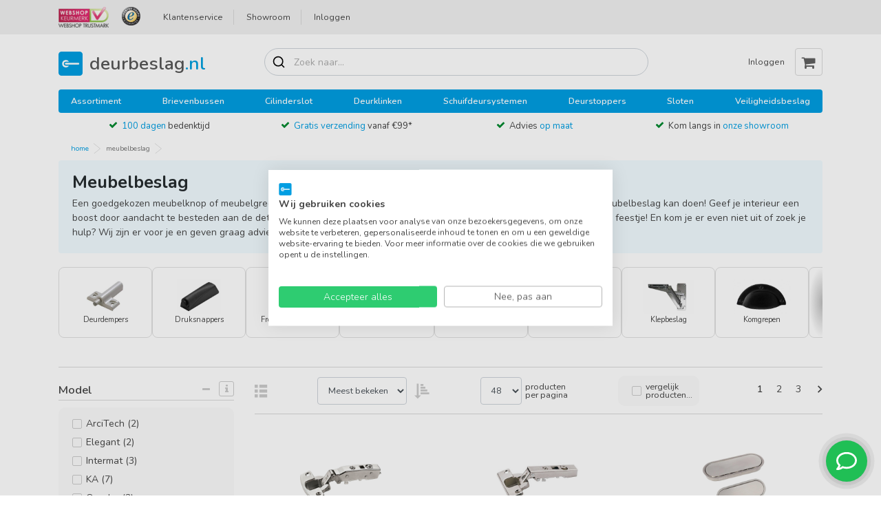

--- FILE ---
content_type: text/html; charset=UTF-8
request_url: https://www.deurbeslag.nl/meubelbeslag
body_size: 36588
content:
<!DOCTYPE html PUBLIC "-//W3C//DTD XHTML 1.0 Strict//EN" "http://www.w3.org/TR/xhtml1/DTD/xhtml1-strict.dtd">
<html xmlns="http://www.w3.org/1999/xhtml" xml:lang="nl_NL" lang="nl">
<head>
    <title>Meubelbeslag kopen? Bestel online  - deurbeslag.nl</title>
    <meta http-equiv="Content-Type" content="text/html; charset=utf-8"/>
    <meta name="viewport" content="width=device-width, initial-scale=1, maximum-scale=1">
    <meta name="format-detection" content="telephone=no">
    <meta name="description" content="Nieuwsgierig naar de breedte van een deur? Ontdek alles wat je moet weten, inclusief standaardmaten en tips voor het kiezen van de juiste breedte. Leer meer over de verschillende afmetingen en ontdek wat het beste past bij jouw behoeften en ruimte."/>
    <meta name="keywords" content="meubelbeslag"/>
    <meta name="robots" content="INDEX,FOLLOW"/>
    <link rel="icon" href="https://www.deurbeslag.nl/media/favicon/stores/2/favicon-128px.png" type="image/x-icon"/>
    <link rel="shortcut icon" href="https://www.deurbeslag.nl/media/favicon/stores/2/favicon-128px.png" type="image/x-icon"/>
        <meta name="google-site-verification" content="cafMe7K8vls_HwqAMYHxZ_6zHB3-BZL_uHtE__Twh6c" />
        <meta name="ahrefs-site-verification" content="4757082705b7e9a719da8445c8e414e9f21ec3706577112f05dea7ac63c1ed25">
    

<link rel="stylesheet" href="https://www.deurbeslag.nl/skin/frontend/base/default/css/contactshoneypot/honeypot.css" media="all" >
<link rel="stylesheet" href="https://www.deurbeslag.nl/skin/frontend/base/default/css/seonav/seonav.css" media="all" >
<link rel="stylesheet" href="https://www.deurbeslag.nl/skin/frontend/default/cubic-colors/build/app.css" async >
<script src="https://www.deurbeslag.nl/js/prototype/prototype.js"></script>
<script src="https://www.deurbeslag.nl/js/lib/ccard.js"></script>
<script src="https://www.deurbeslag.nl/js/prototype/validation.js"></script>
<script src="https://www.deurbeslag.nl/js/scriptaculous/builder.js"></script>
<script src="https://www.deurbeslag.nl/js/scriptaculous/effects.js"></script>
<script src="https://www.deurbeslag.nl/js/scriptaculous/dragdrop.js"></script>
<script src="https://www.deurbeslag.nl/js/scriptaculous/controls.js"></script>
<script src="https://www.deurbeslag.nl/js/scriptaculous/slider.js"></script>
<script src="https://www.deurbeslag.nl/js/varien/js.js"></script>
<script src="https://www.deurbeslag.nl/js/varien/form.js"></script>
<script src="https://www.deurbeslag.nl/js/varien/menu.js"></script>
<script src="https://www.deurbeslag.nl/js/mage/translate.js"></script>
<script src="https://www.deurbeslag.nl/js/mage/cookies.js"></script>
<script src="https://www.deurbeslag.nl/js/jquery/jquery-3.5.1.min.js"></script>
<script src="https://www.deurbeslag.nl/js/jquery/jquery.noconflict.js"></script>
<script src="https://www.deurbeslag.nl/skin/frontend/base/default/js/ec.js"></script>
<script src="https://www.deurbeslag.nl/skin/frontend/base/default/js/contactshoneypot/honeypot.js"></script>
<script src="https://www.deurbeslag.nl/skin/frontend/base/default/js/seonav/util/base64.js"></script>
<link rel="canonical" href="https://www.deurbeslag.nl/meubelbeslag">

<script type="text/javascript">
//<![CDATA[
Mage.Cookies.path     = '/';
Mage.Cookies.domain   = '.deurbeslag.nl';
//]]>
</script>

    <script>
        //<![CDATA[
        optionalZipCountries = ["HK","IE","MO","PA"];
        //]]>
    </script>
<script>

	
	window.dataLayer = window.dataLayer || [], collection = [];

		
	AEC.Const = 
	{
		TIMING_CATEGORY_ADD_TO_CART:		'Add To Cart Time',
		TIMING_CATEGORY_REMOVE_FROM_CART:	'Remove From Cart Time',
		TIMING_CATEGORY_PRODUCT_CLICK:		'Product Detail Click Time',
		TIMING_CATEGORY_CHECKOUT:			'Checkout Time',
		TIMING_CATEGORY_CHECKOUT_STEP:		'Checkout Step Time',
		TIMING_CATEGORY_PRODUCT_WISHLIST:	'Add to Wishlist Time',
		TIMING_CATEGORY_PRODUCT_COMPARE:	'Add to Compare Time',
		URL:								'https://www.deurbeslag.nl/'
	};

		
	AEC.Const.Viewport = false;

		
	AEC.Const.ClientId = null;

		
	AEC.CookieConsent.support = false;

		
	AEC.Message = 
	{
		confirmRemove: 'Weet je zeker dat je dit product uit je winkelwagen wilt verwijderen?'
	};

	AEC.currencyCode 	= 'EUR';
	AEC.eventTimeout 	=  2000;
	AEC.eventCallback	=  false;
	AEC.forceSelectors 	=  0;
	AEC.facebook 		=  false;
	AEC.facebookPixelId = '';

	AEC.SUPER = [];

	/**
	 * Persistent dataLayer[] data
	 */
	AEC.Persist = (function(dataLayer)
	{
		var DATA_KEY = 'persist'; 

		var proto = 'undefined' != typeof Storage ? 
		{
			push: function(key, entity)
			{
				/**
				 * Get data
				 */
				var data = this.data();

				/**
				 * Push data
				 */
				data[key] = entity;

				/**
				 * Save to local storage
				 */
				localStorage.setItem(DATA_KEY, JSON.stringify(data));

				return this;
			},
			data: function()
			{
				var data = localStorage.getItem(DATA_KEY);
				
				if (null !== data)
				{
					return JSON.parse(data);
				}

				return {};
			},
			merge: function()
			{
				var data = this.data();
				var push = 
				{
					persist: {}
				};

				for (var i in data)
				{
					push.persist[i] = data[i];
				}

				dataLayer.push(push);

				return this;
			},
			clear: function()
			{
				/**
				 * Reset private local storage
				 */
				localStorage.setItem(DATA_KEY,JSON.stringify({}));

				return this;
			}
		} : {
			push: 	function(){}, 
			merge: 	function(){},
			clear: 	function(){}
		}

		/**
		 * Constants
		 */
		proto.CONST_KEY_PROMOTION = 'persist_promotion';

		return proto;
		
	})(dataLayer).merge();

	if (AEC.facebook)
	{
		!function(f,b,e,v,n,t,s)
		{
			if(f.fbq)return;n=f.fbq=function(){n.callMethod?
			n.callMethod.apply(n,arguments):n.queue.push(arguments)};if(!f._fbq)f._fbq=n;
			n.push=n;n.loaded=!0;n.version='2.0';n.queue=[];t=b.createElement(e);t.async=!0;
			t.src=v;s=b.getElementsByTagName(e)[0];s.parentNode.insertBefore(t,s)
		}(window,document,'script','//connect.facebook.net/en_US/fbevents.js');

				
		
								
				fbq('init', AEC.facebookPixelId);

								
				fbq('track','PageView');
		
			}
	
</script>
<script>

	/**
 	 * Define dataLayer[] object
	 */
	window.dataLayer = window.dataLayer || [];

	/**
	 * Define transport layer to use as fallback in case of Ad-Blockers
	 * 
	 * @copyright Anowave
	 */
	var dataLayerTransport = (function()
	{
		var data = [];
		
		return {
			data:[],
			push: function(data)
			{
				this.data.push(data);
				
				return this;
			},
			serialize: function()
			{
				return this.data;
			}
		}	
	})();

			
</script><script>

	var visitor = 
	{
		visitorLoginState: 		'Logged out',
		visitorType:			'NOT LOGGED IN',
		visitorLifetimeValue:	 0,
		visitorExistingCustomer:'No'
	};

	
	if ('undefined' !== typeof jQuery)
	{
		(function($)
		{
			visitor = $.extend({}, visitor, []);
			
		})(jQuery);
	}

	AEC.Cookie.visitor(visitor).push(dataLayer);

	
</script><script>

	/**
	 * Custom dimensions
	 */
	var dimensions = {"pageType":"category","pageName":"Meubelbeslag kopen? Bestel online  - deurbeslag.nl","filters":[]};
	
	if (dimensions && dimensions.hasOwnProperty('pageType'))
	{
		dataLayer.push(dimensions);
	}

</script><script>

	/**
	 * A/B Split Testing Experiments
	 * 
	 * @copyright Anowave
 	 * @release Requires PHP 5.4 or higher.
	 */

	 if ('undefined' === typeof AB)
	 {
		var AB = (function($, dataLayer)
		{
			var cookies = {}, experiment_cookie = 'ab', percent = 50;

			/**
			 * Get experiment(s)
			 */
			var experiments = {};

			
			return {
				experiments: experiments,
				experiments_data:[],
				run: function()
				{
					$.each(this.experiments, function(index, experiment)
					{
						if (experiment.triggered)
						{
							experiment.callback.apply(experiment,[dataLayer]);
						}
					});

					return this;
				},
				experiment: function(experiment)
				{
					/**
					 * Get experiment content
					 */
					var content = $('[id=' + experiment + ']').html();

					/**
					 * Replace experimented content
					 */
					$('span[data-experiment=' + experiment + ']').html(content);
				}
			}
		})(jQuery, dataLayer).run();
	 }

</script><script>

	if ('undefined' !== typeof jQuery && 'undefined' !== typeof dataLayer)
	{
		jQuery(document).ready(function()
		{
		    var PromotionTrack = (function($, dataLayer)
		    {
		        return {
		            apply: function()
		            {
		                var promotions = [], position = 0;
		
		                $('[data-promotion]').each(function()
		                {
		                    promotions.push(
	                        {
	                            id:      	$(this).data('promotion-id'),
	                            name:    	$(this).data('promotion-name'),
	                            creative:	$(this).data('promotion-creative'),
	                            position:	++position
	                        });
	
		                    $(this).on(
	                        {
	                            click: function()
	                            {
		                           	var data = 
			                        {
	                           			'event': 'promotionClick',
	                           			'eventLabel': 'Promotion click',
                                        'ecommerce': 
                                        {
                                            'promoClick': 
                                            {
                                                'promotions':
                                                [
	                                                {
		                                                'id':       $(this).data('promotion-id'),
		                                                'name':     $(this).data('promotion-name'),
		                                                'creative': $(this).data('promotion-creative'),
		                                                'position': $(this).data('promotion-position')
	                                                }
                                                ]
                                            }
                                        }
					                };
					                
	                                dataLayer.push(data);

	                                /**
	                                 * Save persistent data
	                                 */
	                                AEC.Persist.push(AEC.Persist.CONST_KEY_PROMOTION,
	    	                        {
		    	                        'promotion':data.ecommerce.promoClick.promotions[0]
		    	                    });
	                            }
	                        });
		                });
		
		                if (promotions.length)
		                {
		                	(function(callback)
		                	{
		                		if (AEC.CookieConsent.support)
		                		{
		                			AEC.CookieConsent.queue(callback).process();
		                		}
		                		else 
		                		{
		                			callback.apply(window,[]);
		                		}
		                				
		                	})((function(dataLayer, google_tag_params)
		                	{
		                		return function()
		                		{
		                			dataLayer.push(
                	                {
                		                 'event':'promoViewNonInteractive',
                		                 'eventLabel':'Promotion view',
                	                     'ecommerce':
                	                     {
                	                           'promoView':
                	                           {
                	                               'promotions': promotions
                	                           }
                	                      }
                	                });
		                		}
		                	})(dataLayer, promotions));
		                }
		
		                return this;
		            }
		        }
		    })(jQuery, dataLayer).apply();
		});
	}
	else 
	{
		console.log('Promotion tracking requires jQuery and dataLayer[] object defined.');
	}
	
</script><script>

	var EC = [];

		
	window.google_tag_params = window.google_tag_params || {};

		
	window.google_tag_params.ecomm_pagetype = 'category';

		
	window.G = [];

		
	window.revenue = 0;

		
	window.DoubleClick = 
	{
		DoubleClickRevenue:	 	0,
		DoubleClickTransaction: 0,
		DoubleClickQuantity: 	0
	};

		
</script>
<script>AEC.Cookie.pushPrivate()</script>
<script>

	/**
 	 * Push tracking 
	 */
	
				var data = AEC.Cookie.Storage.get('ec_5810a39981f50f1e9cad75d20559d957_ec_details');

		if (data)
		{
						data.localStorage = true;

						dataLayer.push(data);
		}
	
	
		if ('undefined' !== typeof Product && Product.hasOwnProperty('OptionsPrice') && Product.OptionsPrice.prototype.hasOwnProperty('formatPrice'))
	{
				
		var updateDataPrice = function(price)
		{
			var price = parseFloat(price).toFixed(2);

			jQuery('[data-event="addToCart"]').data('price', price).attr('data-price', price);
		}
		
				Product.OptionsPrice.prototype.reload = Product.OptionsPrice.prototype.reload.wrap(function(parentMethod)
		{
			parentMethod();

						
			AEC.Callbacks.queue(updateDataPrice);
			
		});

		Product.OptionsPrice.prototype.formatPrice = Product.OptionsPrice.prototype.formatPrice.wrap(function(parentMethod, price)
		{
						AEC.Callbacks.apply(price);

			updateDataPrice(price);

			var price = parentMethod(price);

			return price;
		});
	}

		</script><script>

	
		var impressionData = {"ecommerce":{"currencyCode":"EUR","impressions":[{"list":"Meubelbeslag","id":"CC01300010","name":"Hettich Klepscharnier Markant 11","price":9.9499999999999993,"brand":"","category":"Meubelbeslag","position":1,"dimension20":"Cubic Colors B.V."},{"list":"Meubelbeslag","id":"CC01300021","name":"48049 Intermat 9943, scharnierbasis 12,5 mm, TH 42","price":2.5,"brand":"","category":"Meubelbeslag","position":2,"dimension20":"Cubic Colors B.V."},{"list":"Meubelbeslag","id":"CC01300119","name":"Kogelgeleider KA 4532 AM Silent System","price":33.990000000000002,"brand":"","category":"Meubelbeslag","position":3,"dimension20":"Cubic Colors B.V."},{"list":"Meubelbeslag","id":"CC01300136","name":"Kogelgeleider KA 290","price":15.949999999999999,"brand":"","category":"Meubelbeslag","position":4,"dimension20":"Cubic Colors B.V."},{"list":"Meubelbeslag","id":"CC01300184","name":"Kogelgeleider KA 270","price":7.9500000000000002,"brand":"","category":"Meubelbeslag","position":5,"dimension20":"Cubic Colors B.V."},{"list":"Meubelbeslag","id":"CC01300132","name":"Kogelgeleider KA 1730","price":4.2000000000000002,"brand":"","category":"Meubelbeslag","position":6,"dimension20":"Cubic Colors B.V."},{"list":"Meubelbeslag","id":"CC01300227","name":"Kogelgeleider KA 5332","price":15.949999999999999,"brand":"","category":"Meubelbeslag","position":7,"dimension20":"Cubic Colors B.V."},{"list":"Meubelbeslag","id":"CC01300290","name":"Vilten meubelglijder met inslagpin en kunststof behuizing","price":0.95999999999999996,"brand":"","category":"Meubelbeslag","position":8,"dimension20":"Cubic Colors B.V."},{"list":"Meubelbeslag","id":"CC01300304","name":"13149 vangmagneetsnapper M 64\/GP 5 50 N, wit","price":6.9500000000000002,"brand":"","category":"Meubelbeslag","position":9,"dimension20":"Cubic Colors B.V."},{"list":"Meubelbeslag","id":"CC01300297","name":"13141 magneetsnapper M 71\/GP 2 50 N, wit","price":0.95999999999999996,"brand":"","category":"Meubelbeslag","position":10,"dimension20":"Cubic Colors B.V."},{"list":"Meubelbeslag","id":"CC01300386","name":"73927 Intermat 9935 voor profieldeuren tot 43 mm deurdikte, basis -3 mm, TH 22","price":8.4900000000000002,"brand":"","category":"Meubelbeslag","position":11,"dimension20":"Cubic Colors B.V."},{"list":"Meubelbeslag","id":"CC01300398","name":"9073608 Sensys 8645I scharnier, voorliggend","price":4.9500000000000002,"brand":"","category":"Meubelbeslag","position":12,"dimension20":"Cubic Colors B.V."},{"list":"Meubelbeslag","id":"CC01300447","name":"ArciTech flexibele set 94 mm","price":23.899999999999999,"brand":"","category":"Meubelbeslag","position":13,"dimension20":"Cubic Colors B.V."},{"list":"Meubelbeslag","id":"CC01300047","name":"ArciTech flexibele set 126 mm","price":27.949999999999999,"brand":"","category":"Meubelbeslag","position":14,"dimension20":"Cubic Colors B.V."},{"list":"Meubelbeslag","id":"CC01300448","name":"Quadro V6 Silent System EB 10.5","price":26.899999999999999,"brand":"","category":"Meubelbeslag","position":15,"dimension20":"Cubic Colors B.V."},{"list":"Meubelbeslag","id":"CC01300480","name":"Kruismontageplaat met vooraf gemonteerde spaanplaatschroeven staal vernikkeld","price":1.1499999999999999,"brand":"","category":"Meubelbeslag","position":16,"dimension20":"Cubic Colors B.V."},{"list":"Meubelbeslag","id":"CC01300473","name":"Gepatenteerde kruismontageplaat 'Hettich Direkt' staal vernikkeld","price":1.1499999999999999,"brand":"","category":"Meubelbeslag","position":17,"dimension20":"Cubic Colors B.V."},{"list":"Meubelbeslag","id":"CC01300490","name":"Kruismontageplaat met spreidmoffen en speciale schroeven staal vernikkeld","price":1.1000000000000001,"brand":"","category":"Meubelbeslag","position":18,"dimension20":"Cubic Colors B.V."},{"list":"Meubelbeslag","id":"CC01300503","name":"Afdekkap voor scharnierpot","price":0.29999999999999999,"brand":"","category":"Meubelbeslag","position":19,"dimension20":"Cubic Colors B.V."},{"list":"Meubelbeslag","id":"CC01300554","name":"Kruismontageplaat met vooraf gemonteerde euroschroeven 5x8mm","price":1.95,"brand":"","category":"Meubelbeslag","position":20,"dimension20":"Cubic Colors B.V."},{"list":"Meubelbeslag","id":"CC01300549","name":"Hettich kruismontageplaat met vooraf gemonteerde euroschroeven staal vernikkeld 5x12mm","price":1.0900000000000001,"brand":"","category":"Meubelbeslag","position":21,"dimension20":"Cubic Colors B.V."},{"list":"Meubelbeslag","id":"CC01300507","name":"Kruismontageplaat om vast te schroeven","price":0.56000000000000005,"brand":"","category":"Meubelbeslag","position":22,"dimension20":"Cubic Colors B.V."},{"list":"Meubelbeslag","id":"CC01300622","name":"9091402 Sensys 8631I scharnier, voorliggend","price":5.9500000000000002,"brand":"","category":"Meubelbeslag","position":23,"dimension20":"Cubic Colors B.V."},{"list":"Meubelbeslag","id":"CC01300659","name":"Afdekkap voor Sensys-scharnierarm, met Hettich logo","price":0.20999999999999999,"brand":"","category":"Meubelbeslag","position":24,"dimension20":"Cubic Colors B.V."},{"list":"Meubelbeslag","id":"CC01300684","name":"9089591 push to open magnet, voor schroefbevestiging, lange slag","price":6.9500000000000002,"brand":"","category":"Meubelbeslag","position":25,"dimension20":"Cubic Colors B.V."},{"list":"Meubelbeslag","id":"CC01300695","name":"Afdekkap voor Sensys-scharnierarm","price":0.20999999999999999,"brand":"","category":"Meubelbeslag","position":26,"dimension20":"Cubic Colors B.V."},{"list":"Meubelbeslag","id":"CC01300697","name":"Afdekkap voor Intermat-scharnierarm","price":0.27000000000000002,"brand":"","category":"Meubelbeslag","position":27,"dimension20":"Cubic Colors B.V."},{"list":"Meubelbeslag","id":"CC01300702","name":"9091400 Sensys 8631I, basis 12,5 mm, TH 52","price":5.5099999999999998,"brand":"","category":"Meubelbeslag","position":28,"dimension20":"Cubic Colors B.V."},{"list":"Meubelbeslag","id":"CC01900236-VIR","name":"Industriedrager \/ T-profiel drager, wit geëpoxeerd","price":13.949999999999999,"brand":"","category":"Meubelbeslag","position":29,"dimension20":"Cubic Colors B.V."},{"list":"Meubelbeslag","id":"CC01900232-VIR","name":"Industriedrager \/ T-profiel drager, vuurverzinkt","price":12.949999999999999,"brand":"","category":"Meubelbeslag","position":30,"dimension20":"Cubic Colors B.V."},{"list":"Meubelbeslag","id":"CC01300714-VIR","name":"Kogelgeleider KA 4532 Silent System","price":49.950000000000003,"brand":"","category":"Meubelbeslag","position":31,"dimension20":"Cubic Colors B.V."},{"list":"Meubelbeslag","id":"CC01300737-VIR","name":"Quadro 4D V6 Silent System","price":42.200000000000003,"brand":"","category":"Meubelbeslag","position":32,"dimension20":"Cubic Colors B.V."},{"list":"Meubelbeslag","id":"CC01300753-VIR","name":"Quadro 4D V6 met Push to open","price":46.210000000000001,"brand":"","category":"Meubelbeslag","position":33,"dimension20":"Cubic Colors B.V."},{"list":"Meubelbeslag","id":"CC01900259","name":"Magneetsluiting onzichtbaar o.a. geschikt voor zware deuren","price":57.5,"brand":"","category":"Meubelbeslag","position":34,"dimension20":"Cubic Colors B.V."},{"list":"Meubelbeslag","id":"CC01900258","name":"Magneetsluiting onzichtbaar, deurdikte minimaal 30 mm","price":20.949999999999999,"brand":"","category":"Meubelbeslag","position":35,"dimension20":"Cubic Colors B.V."},{"list":"Meubelbeslag","id":"CC01900257","name":"Magneetsluiting onzichtbaar, deurdikte min-max 16-30 mm","price":14.960000000000001,"brand":"","category":"Meubelbeslag","position":36,"dimension20":"Cubic Colors B.V."},{"list":"Meubelbeslag","id":"CC01300693","name":"9073605 Sensys 8645I scharnier, voorliggend","price":4.9900000000000002,"brand":"","category":"Meubelbeslag","position":37,"dimension20":"Cubic Colors B.V."},{"list":"Meubelbeslag","id":"CC01300721-VIR","name":"Kogelgeleider KA 4932 AM voor opliggende montage","price":44.950000000000003,"brand":"","category":"Meubelbeslag","position":38,"dimension20":"Cubic Colors B.V."},{"list":"Meubelbeslag","id":"CC01300754-VIR","name":"Gasdrukveer voor aanpassing aan individuele klepgewichten","price":51.899999999999999,"brand":"","category":"Meubelbeslag","position":39,"dimension20":"Cubic Colors B.V."},{"list":"Meubelbeslag","id":"CC07000783","name":"Mi Satori Meubelknop Elegant 35mm mat nikkel ongelakt","price":31.289999999999999,"brand":"","category":"Meubelbeslag","position":40,"dimension20":"Cubic Colors B.V."},{"list":"Meubelbeslag","id":"CC09600293","name":"Wardlo meubelgreep 101x25mm, greep binnen 51mm smeedijzer zwart","price":18.440000000000001,"brand":"","category":"Meubelbeslag","position":41,"dimension20":"Cubic Colors B.V."},{"list":"Meubelbeslag","id":"CC09600294","name":"Wardlo meubelgreep 152x38mm, greep binnen 76mm smeedijzer zwart","price":28.25,"brand":"","category":"Meubelbeslag","position":42,"dimension20":"Cubic Colors B.V."},{"list":"Meubelbeslag","id":"CC09600295","name":"Wardlo meubelgreep 203x51mm, greep binnen 121mm smeedijzer zwart","price":39.009999999999998,"brand":"","category":"Meubelbeslag","position":43,"dimension20":"Cubic Colors B.V."},{"list":"Meubelbeslag","id":"CC09600296","name":"Wardlo meubelgreep 101x28mm, greep binnen 51mm smeedijzer zwart","price":23.210000000000001,"brand":"","category":"Meubelbeslag","position":44,"dimension20":"Cubic Colors B.V."},{"list":"Meubelbeslag","id":"CC09600297","name":"Wardlo meubelgreep 152x42mm, greep binnen 82mm smeedijzer zwart","price":30.460000000000001,"brand":"","category":"Meubelbeslag","position":45,"dimension20":"Cubic Colors B.V."},{"list":"Meubelbeslag","id":"CC09600298","name":"Wardlo meubelgreep 203x57mm, greep binnen 114mm smeedijzer zwart","price":32.659999999999997,"brand":"","category":"Meubelbeslag","position":46,"dimension20":"Cubic Colors B.V."},{"list":"Meubelbeslag","id":"CC09600299","name":"Wardlo meubelknop 20mm smeedijzer zwart","price":12.050000000000001,"brand":"","category":"Meubelbeslag","position":47,"dimension20":"Cubic Colors B.V."},{"list":"Meubelbeslag","id":"CC09600300","name":"Wardlo meubelknop 30mm smeedijzer zwart","price":15.550000000000001,"brand":"","category":"Meubelbeslag","position":48,"dimension20":"Cubic Colors B.V."}]}}, payloadSize = getPayloadSize(impressionData.ecommerce.impressions);

		if (GOOGLE_PAYLOAD_SIZE > payloadSize)
		{
			AEC.Queue.impressions(impressionData)
		}
		else 
		{
			var chunks = getPayloadChunks(impressionData.ecommerce.impressions, Math.ceil(impressionData.ecommerce.impressions.length/Math.ceil(payloadSize/GOOGLE_PAYLOAD_SIZE)));

			var lazyPush = function(chunks)
			{
				if (chunks.length)
				{
					var chunk = chunks.shift(), chunkPush = jQuery.extend({}, impressionData);

					chunkPush['event'] 					= 'impression';
					chunkPush.ecommerce['impressions']  = chunk;
					chunkPush['eventCallback'] 			= (function(chunks)
					{
						return function()
						{
							lazyPush(chunks);
						}
					})(chunks);

					(function(data)
					{
						AEC.Cookie.impressions(data).push(dataLayer);
	
					})(chunkPush);
				}
			};

			/**
			 * Call lazy push
			 */
			lazyPush(chunks);
		}
		
				
		window.google_tag_params.ecomm_category = 'Meubelbeslag';

				
		window.google_tag_params.ecomm_pagetype = 'category';

		
	
	
</script><script>
	</script>
<script>
		</script>
<!-- Google Tag Manager -->
<script>(function(w,d,s,l,i){w[l]=w[l]||[];w[l].push({'gtm.start':
new Date().getTime(),event:'gtm.js'});var f=d.getElementsByTagName(s)[0],
j=d.createElement(s),dl=l!='dataLayer'?'&l='+l:'';j.async=true;j.src=
'https://www.googletagmanager.com/gtm.js?id='+i+dl;f.parentNode.insertBefore(j,f);
})(window,document,'script','dataLayer','GTM-5SDTG8B');</script>
<!-- End Google Tag Manager --><link rel="alternate" hreflang="nl-be" href="https://www.deurbeslagstore.be/meubelbeslag" />
<link rel="alternate" hreflang="de-de" href="https://www.cubic-colors.de/moebelbeschlaege" />
<link rel="alternate" hreflang="nl-nl" href="https://www.deurbeslag.nl/meubelbeslag" />
<link rel="alternate" hreflang="x-default" href="https://www.deurbeslag.nl/meubelbeslag" />
<script type="text/javascript">//<![CDATA[
        var Translator = new Translate({"This is a required field.":"Dit is een verplicht veld.","Please enter a valid email address. For example johndoe@domain.com.":"Vul een geldig e-mailadres in.","Please select one of the options.":"Selecteer een optie.","Text length does not satisfy specified text range.":"Er zijn teveel tekens ingevuld","Complete":"Compleet","Your order cannot be completed at this time as there is no shipping methods available for it. Please make necessary changes in your shipping address.":"Je bestelling kan niet voltooid worden omdat er geen mogelijkheid is om te versturen naar je adres. Wijzig je instellingen a.u.b.","Your order cannot be completed at this time as there is no payment methods available for it.":"Je bestelling kan niet voltooid worden omdat er geen betaaloptie beschikbaar is voor jou.","Add to Cart":"Voeg toe aan winkelwagen","In Stock":"Op voorraad"});
        //]]></script><link rel="preconnect" href="https://fonts.googleapis.com" /><link
    rel="preconnect"
    href="https://fonts.gstatic.com"
    crossorigin
/><link href="https://fonts.googleapis.com/css2?family=Nunito:wght@200..1000&display=swap" rel="stylesheet" />
<style>
    .cat__filter_block img,
    .equal .cat__filter_block img {
        max-height: 50px;
        max-width: 150px;
        width: auto;
    }
    .breadcrumb,
    .equal {
        white-space: nowrap;
    }
    body {
        font-family: Nunito, sans-serif;
    }
    html body div.sooqrSearchContainer.sooqrSearchContainer-100801-1 {
        z-index: 998;
    }
    .h1,
    .h2,
    .h3,
    .product__name,
    a,
    h1,
    h2,
    h3,
    p {
        font-family: Nunito, sans-serif !important;
    }
    .h4,
    .h5,
    .h6,
    h4,
    h5,
    h6 {
        font-family:
            nunito,
            poppins,
            -apple-system,
            BlinkMacSystemFont,
            Segoe UI,
            Roboto,
            Helvetica Neue,
            Arial,
            sans-serif,
            Apple Color Emoji,
            Segoe UI Emoji,
            Segoe UI Symbol;
        font-weight: 600;
        text-transform: none;
    }
    #agreement-1,
    .btn-primary,
    .button-coupon,
    .delivery-time,
    .h1,
    .in-stock,
    .limited-stock,
    .product__name,
    .versions,
    h1 {
        font-weight: 700;
    }
    .container {
        overflow-x: hidden;
    }
    .navigation {
        background: #009ee2;
    }
    .navigation a:hover {
        text-decoration: underline;
        color: #fff !important;
    }
    .usp-block {
        margin: -20px 0 5px;
    }
    .usp-block .icon-check {
        margin-right: 3px;
    }
    .h1,
    h1 {
        color: #262c2f;
        word-wrap: break-word;
        font-size: 1.8rem;
    }
#MyCustomTrustbadge {
display: none !important;
}
    .breadcrumb-item:not(:last-child):after,
    .breadcrumb-item:not(:last-child):before {
        border-bottom: 8px solid #fff0;
        border-top: 8px solid #fff0;
        content: "";
        display: block;
        height: 0;
        left: calc(100% - 1px);
        margin-top: -8px;
        position: absolute;
        top: 50%;
        width: auto;
        z-index: 3;
    }
    .breadcrumb-item {
        background-color: #fff;
        border: none;
        border-right: 0;
        color: #009ee2;
        height: 30px;
        line-height: 0;
        padding: 5px 7px 5px 18px;
        position: relative;
        text-transform: lowercase;
        transition: color 0.2s ease-in-out;
    }
    .breadcrumb {
        flex: 1;
        overflow: hidden;
        text-overflow: ellipsis;
        margin: 0 -15px 12px;
    }
    .product__name {
        margin-bottom: 0.5rem;
        max-width: 600px;
        word-wrap: break-word;
        height: 39px;
        overflow: hidden;
        display: -webkit-box;
        -webkit-box-orient: vertical;
        -webkit-line-clamp: 2;
        font-size: 14px;
    }
    .cc-logo .logo {
        left: 45px;
        max-height: 70px;
    }
    .is-style-rounded img {
        border-radius: 999px;
        overflow: hidden;
    }
    .cat__filter_block a {
        font-size: 11px !important;
    }
    .wp-block-columns {
        display: flex;
        flex-direction: column;
        grid-gap: 30px;
    }
    .equal,
    .equal > div {
        display: inline-block;
    }
    .product__link {
        position: relative;
        margin: 0;
        margin-bottom: 0 !important;
    }
    .header-buttons .login,
    .header-buttons .service {
        font-size: 0.875rem;
    }
    .header__top-section {
        background-color: #009ee2;
    }
    .brand a,
    .dealer-method .form-check,
    .payment-method .form-check,
    .sidebar--left {
        background-color: #fff;
    }
    #search_mini_form .form-control {
        background: url(https://www.svgrepo.com/show/532554/search-alt.svg) 10px center/20px no-repeat;
        padding: 0.375rem 3rem;
    }
    #documents img {
        max-width: 50px;
        max-height: 50px;
    }
    #documents a {
        border: 1px solid #ddd;
        box-shadow: 0 5px 0 0 #0000001c;
        padding: 10px;
        border-radius: 8px;
    }
    div.sooqrSearchContainer .sqr-closeButton,
    div.sooqrSearchContainer.sooqrSearchContainer-114386-1 .sqr-closeButton {
        background-color: transparent !important;
        color: #464646 !important;
        font-weight: 500 !important;
        font-size: 13px !important;
        text-indent: 99px !important;
    }
    .sqr-order {
        height: auto !important;
        min-height: auto !important;
    }
    div.sooqrSearchResults div.sqr-results.sqr-grid div.sqr-right div.sqr-price {
        font-size: 14px !important;
        color: #7b7b7b !important;
    }
    #overzicht-billing,
    #overzicht-shipping {
        width: 50%;
    }
    #overzicht-billing h2,
    #overzicht-shipping h2 {
        font-size: 1rem;
        margin-top: 1rem;
    }
    .sidebar--left {
        border: 1px solid #eaeaea;
        padding: 1.1rem;
        border-radius: 10px;
        font-size: 0.9rem;
    }
    .button-coupon,
    .usp-block {
        font-size: 13px;
    }
    .sidebar-left-list {
        list-style: none;
        padding: 0;
    }
    .usp-block .highlight {
        color: #009ee2;
        text-decoration: none;
    }
    .product__price small {
        color: #8b8b8b;
    }
    .sticky-header .header__bottom-section {
        box-shadow: 0 1px 40px 0 rgb(0 0 0 / 0.14);
        padding: 10px 0;
    }
    .cat__filter_block {
        border: none;
    }
    #checkout-step-login h1 {
        visibility: hidden;
    }
    .filter__information {
        border: 1px solid #ccc;
        color: #ccc;
        border-radius: 3px;
    }
    .form-check {
        background-color: #fafafa;
        padding: 10px 10px 10px 20px;
        border-radius: 10px !important;
        max-width: 500px;
    }
    .equal,
    .equal .col-6 {
        max-width: 100%;
    }
    footer .sub-footer .footer-payments {
        justify-content: space-around;
        padding: 10px;
        margin: 10px 0;
    }
    .btn-remove {
        background-color: #f0f0f0;
        color: #000;
    }
    .btn-remove:hover {
        background-color: #bebaba;
    }
    .btn-shopping-cart.has-product .shopping-cart-quantity {
        top: 0;
    }
    .btn btn-primary btn-shopping-cart add-to-cart {
        font-weight: 400;
    }
    .button-coupon {
        background: 0 0;
        border: 1px solid #999;
        color: #000;
    }
    .button-coupon:hover {
        background: #f1f1f1;
        border-color: #7d7d7d;
        color: #000;
    }
    .sidebar--left__button {
        background: 0 0;
        border: 1px solid #cbcbcb;
        color: #3d3d3d;
        box-shadow: 0 3px 4px 0 #00000024;
        margin-bottom: 20px;
    }
    .payment-method .form-check .form-check-input:checked + label {
        border-color: #28b500;
        background: #f2f2f2;
    }
    .payment-method .form-check .form-check-input:checked + label:before {
        background-color: #28b500;
        border: none !important;
    }
    .payment-method .form-check .form-check-input:checked ~ p {
        border-radius: 0 0 5px 5px;
        border-left: 1px solid #28b500;
        border-right: 1px solid #28b500;
        border-bottom: 1px solid #28b500;
        font-weight: 700;
        color: #28b500;
        background: #f2f2f2;
    }
    .payment-method .form-check {
        padding: 0 !important;
    }
    .payment-method .form-check p {
        padding: 10px 15px;
        font-size: 12px;
        margin-bottom: 0;
    }
    .payment-method .form-check-label {
        border-top: 1px solid #fff0;
        border-right: 1px solid #fff0;
        border-left: 1px solid #fff0;
        border-radius: 5px 5px 0 0;
    }
    .payment-method .form-check .form-check-label:before {
        left: 15px;
    }
    .dealer-method .form-check:hover,
    .payment-method .form-check:hover {
        border-color: #b8b8b8 !important;
    }
    .dealer-method .form-check:hover label:before,
    .payment-method .form-check:hover label:before {
        background-color: #b8b8b8;
        border: none !important;
    }
    .form-check .form-check-input:checked + label:before {
        background-color: #28b500;
        border: none;
    }
    div.sooqrSearchContainer div.sooqrSearchFilters div.searchFilter label {
        color: #000 !important;
    }
    .jumbotron {
        background-color: #f0faff;
        padding: 20px;
    }
    .equal {
        background:
            linear-gradient(90deg, #fff 33%, #fff0),
            linear-gradient(90deg, #fff0, #fff 66%) 0 100%,
            radial-gradient(farthest-side at 0 50%, rgb(0 0 0 / 0.25), transparent),
            radial-gradient(farthest-side at 100% 50%, rgb(0 0 0 / 0.25), transparent) 0 100%;
        background-repeat: no-repeat;
        background-size:
            60px 100%,
            60px 100%,
            20px 100%,
            20px 100%;
        background-position:
            0 0,
            100%,
            0 0,
            100%;
        background-attachment: local, local, scroll, scroll;
        overflow: auto;
        margin-left: 0;
        padding-left: 0;
    }
    .equal > div {
        width: auto;
    }
    .equal .col-lg-2,
    .equal .col-xl-2,
    .row .col-lg-2,
    .row .col-xl-2 {
        border: 1px solid #e0e0e0;
        border-radius: 8px;
        padding: 10px !important;
        -flex: 0 0 11%;
        -max-width: 16%;
        text-wrap: initial;
        align-items: center;
        line-height: 1.2rem;
    }
    .btn-primary,
    .btn-primary:hover {
        border-bottom: 3px solid #168e00;
    }
    .equal .mb-3 {
        margin-bottom: 0 !important;
    }
    .equal .cat__filter_block img {
        display: flex;
        flex-direction: column;
        margin: 0 auto;
        mix-blend-mode: multiply;
    }
    .deurbeslag span,
    .deurbeslagstore span,
    .stock .limited-stock:before,
    .stock .versions:before {
        color: #fff;
    }
    .stock {
        margin: 0 0 10px;
    }
    .stock li {
        padding: 0 0 0 25px;
        font-size: 0.9rem;
    }
    .in-stock {
        color: #4caf50;
    }
    .stock .delivery-time:before {
        background-color: #00892f;
    }
    .delivery-time {
        color: #00892f;
    }
    .limited-stock,
    .versions {
        color: #f1842f;
    }
    .stock li:before {
        border-radius: 20px;
        padding: 0.1rem;
        font-size: 0.7rem;
        display: flex;
        justify-content: center;
        align-items: center;
        height: 19px;
        width: 19px;
    }
    .wp-block-column {
        flex: 1;
    }
    .btn-primary {
        background: #28b500;
    }
    .btn-primary:hover {
        background: #168e00 !important;
    }
    .btn-primary:active {
        background: #11bd11 !important;
    }
    .btn-shopping-cart:before {
        font-weight: 400 !important;
    }
    .btn-toggle-cart {
        background: 0 0;
        color: #fff;
    }
    .sidenav {
        overflow-y: scroll;
    }
    .sidenav__bottom-section .container {
        overflow-x: visible;
        overflow-y: visible;
    }
    .sidenav__top-section {
        background-color: #009fdf;
        color: #fff;
    }
    .sidenav__bottom-section {
        display: flex;
        height: 100vh;
    }
    .positive li:before,
    .stock-dot.green {
        background-color: #28b500;
    }
    .popover-body {
        padding: 20px;
        box-shadow: 0 0 40px 0 rgb(0 0 0 / 0.1);
    }
    .order-review .product__name {
        height: auto;
    }
    .order-review .product--list img {
        width: 100px;
    }
    #overzicht-payment p {
        margin-bottom: 0;
    }
    #checkout-step-login h2 {
        font-size: 1.25rem;
        font-weight: 700;
        color: #000;
    }
    .sidenav__top-section .title {
        text-transform: capitalize;
    }
    .product img {
        max-height: 110px;
        max-width: 110px;
    }
    .toolbar .js-filters-toggler {
        position: fixed;
        width: 50%;
        left: 50%;
        transform: translatex(-50%);
        bottom: 20px;
        background: #11bd11;
        border: none;
        font-weight: 700;
        z-index: 9;
    }
    main > div:first-child.toolbar .toolbar__pagination {
        display: none;
    }
    .breadcrumb li:nth-child(3) {
        white-space: nowrap;
        max-width: 40%;
        border-right: 1px solid #d9d9d9;
    }
    .brand a {
        border: 1px solid #dadadafa;
    }
    .table .form-control {
        border-radius: 10px;
        min-width: 65px;
    }
    .table .special-price,
    .table .special.new {
        color: #ff4b4b;
    }
    .table-striped tbody tr:nth-of-type(odd) {
        background-color: #f4f4f4;
    }
    .table td,
    .table th {
        border-top: none;
    }
    .sidebar--right__contact a:nth-child(3),
    .sidebar--right__contact a:nth-child(4) {
        display: none;
    }
    #impressions {
        display: block !important;
    }
    #impressions .sub-title-h2 {
        display: none;
    }
    #impressions .masonry-item {
        width: auto !important;
        display: flex;
        align-items: center;
        justify-content: center;
        gap: 0.25rem;
        padding-left: 0;
        padding-right: 0;
        flex-direction: row;
        flex-wrap: nowrap;
        flex: none;
    }
    #impressions .impressions {
        justify-content: center;
        gap: 0.25rem;
    }
    #impressions .masonry-item a {
        border: 1px solid #d9d9d9;
        display: flex;
        align-items: center;
        justify-content: center;
        flex: none;
        width: 60px;
        height: 60px;
        padding: 7.5px;
    }
    #impressions .masonry-item img {
        max-width: 100%;
        max-height: 100%;
        margin: 0;
    }
    .cart-grouped {
        display: flex;
        flex-wrap: wrap;
        flex-direction: row;
        gap: 0.25rem;
    }
    .cart-grouped a {
        width: 124px;
        min-height: 125px;
        border: 1px solid #d9d9d9;
        padding: 10px;
        border-radius: 10px;
        display: flex;
        flex-direction: column;
        align-items: center;
        font-size: 12px;
        text-align: center;
    }
    .cart-grouped a img {
        max-width: 60%;
        max-height: 55px;
    }
    .leesmeer {
        position: relative;
        max-height: 75px;
        overflow: hidden;
        transition: max-height 0.3s ease;
    }
    .leesmeer::after {
        content: "";
        position: absolute;
        left: 0;
        right: 0;
        bottom: 0;
        height: 48px;
        background: linear-gradient(to bottom, #fff0, #fff);
        pointer-events: none;
    }
    .leesmeer.is-open {
        max-height: none;
        margin-bottom: 25px;
    }
    .leesmeer.is-open::after {
        display: none;
    }
    .leesmeer-btn {
        display: flex;
        margin-top: -10px;
        background: none;
        padding: 7.5px 10px;
        color: #000;
        cursor: pointer;
        font: inherit;
        border: 1px solid #c4c4c4;
        border-bottom: 2px solid #d7d7d7;
        margin-bottom: 15px;
        font-size: 12px;
        border-radius: 5px;
        transition: 0.3s;
    }
    .leesmeer-btn:hover {
        border-color: #9b9b9b;
        color: #000;
    }
    .leesmeer-btn:focus,
    .leesmeer-btn:active {
        outline: none;
    }
    .pdp-shipping {
        border-radius: 5px;
        padding: 15px;
        font-size: 12px;
        background: #f4f4f4;
    }
    .btn-active {
        background: #efefef;
        color: #000000 !important;
    }
    @media screen and (max-width: 576px) {
        .cart-grouped a {
            width: 49%;
        }
        .brand img,
        .product__information .product__name,
        .product__name {
            height: auto;
        }
        .header__top-section .title {
            font-size: 1.5rem;
        }
        #checkout-step-payment {
            padding-right: 10px;
        }
        #checkout-step-review .product img {
            max-width: 100px;
            margin-bottom: 0;
        }
        .payment-method {
            padding-right: 0;
            padding-left: 10px;
        }
        .payment-method .form-check p {
            padding: 0 10px 10px 15px;
        }
        .payment-method .form-check-label {
            padding-bottom: 0 !important;
        }
        #checkout-step-payment .product__bottom {
            min-height: auto;
        }
        .container .equal .jumbotron {
            padding: 20px 0 !important;
        }
        .container .equal .jumbotron img {
            max-width: 100px;
            max-height: 80px;
        }
        #documents a {
            margin-bottom: 1rem;
        }
        .product-section h2 {
            font-size: 1.25rem;
            margin-bottom: 0 !important;
        }
        .product--list img {
            width: 100px;
        }
        .product__bottom {
            min-height: auto;
            align-items: start;
        }
        .product__information .stock {
            margin-bottom: 5px;
        }
        .equal {
            margin-bottom: 10px;
        }
        .header__top-section .title a {
            color: #fff;
        }
        .btn-toggle-cart {
            border: none;
        }
        .brand-overview .row {
            padding: 15px;
        }
        .brand-overview .row > div {
            padding: 0;
            width: 49%;
        }
        .brand-overview .row > div:nth-child(2n + 0) {
            margin-left: 2%;
        }
        .brand img {
            max-width: 100px;
        }
        .product-section__image-link {
            margin-bottom: 1rem !important;
        }
    }
    @media screen and (min-width: 576px) {
        .breadcrumb {
            margin: 0 0 10px;
        }
    }
    @media screen and (min-width: 576px) and (max-width: 992px) {
        .header__top-section .title {
            font-size: 1.5rem;
        }
        .equal {
            margin-bottom: 10px;
            grid-template-columns: auto auto auto auto;
        }
        .header__top-section .title a {
            color: #fff;
        }
        .btn-toggle-cart {
            border: none;
        }
    }
    @media screen and (min-width: 768px) {
        .popover {
            top: 45px !important;
        }
    }
    @media screen and (min-width: 992px) {
        .equal > div,
        .header__bottom-section .header-buttons {
            display: flex;
        }
        .container {
            overflow-x: initial;
        }
        .product__name {
            font-size: 15px;
        }
        .deurbeslag span,
        .deurbeslagstore span {
            color: #009fdf;
        }
        .popover-body {
            padding: 20px;
            box-shadow: 0 0 40px 0 rgb(0 0 0 / 0.1);
        }
        .popover-body .nav-tabs .nav-link.active {
            font-weight: 700;
            color: #070809;
        }
        .navigation {
            font-size: 0.9rem;
            font-weight: 600;
        }
        .product img {
            max-height: 150px;
            max-width: 150px;
        }
        .cart-form .product img {
            max-height: 100px;
            max-width: 100px;
        }
        .btn-toggle-cart {
            background: #fff;
            color: #606060;
        }
        .btn-shopping-cart.has-product .shopping-cart-quantity {
            top: -10px;
        }
        .product-section {
            padding: 30px;
            border-radius: 10px;
        }
        .product-section h1 {
            max-width: 70%;
        }
        #product_addtocart_form .product-section__price {
            margin-top: -20px;
        }
        .deurbeslag:before,
        .deurbeslagstore:before {
            background-size: 35px;
            background-repeat: no-repeat;
            background-position: center left;
        }
        .logo-container {
            font-size: 1.9rem;
            padding: 7px 0 3px 45px;
            font-weight: 600;
        }
        .equal {
            display: inline-flex;
            margin-left: 0;
            width: 100%;
        }
        .equal .col-lg-2,
        .equal .col-xl-2,
        .row .col-lg-2,
        .row .col-xl-2 {
            flex: 0 0 11%;
            max-width: 16%;
            text-wrap: initial;
            align-items: center;
            line-height: 1.2rem;
        }
        .equal .mb-3 {
            margin-left: 0;
            margin-bottom: 0 !important;
        }
        .equal .cat__filter_block img {
            max-height: auto;
            max-width: auto;
        }
        .header__top-section {
            background-color: #f0f0f0;
        }
        .header__bottom-section .catalog-search {
            width: 100%;
            margin-left: 85px;
            margin-right: 130px;
        }
        .header__top-section .btn-shopping-cart {
            visibility: hidden;
        }
        #overzicht-billing,
        #overzicht-shipping,
        .header-buttons {
            width: auto;
        }
        .header__bottom-section .phonenumber {
            display: none;
        }
        .wp-block-columns {
            flex-direction: inherit;
        }
        #search_mini_form .form-control {
            font-size: 14px;
            border-radius: 30px !important;
        }
        #overzicht-billing {
            max-width: 15%;
            margin-right: 5%;
        }
        #checkout-step-login h2 {
            font-size: 1.5rem;
        }
        #checkout-step-login .row-eq-height {
            align-items: center;
            padding: 0 12%;
        }
        #checkout-step-login h1 {
            padding-left: 14%;
        }
        main > div:first-child.toolbar .toolbar__pagination {
            display: flex;
        }
        .equal {
            -display: inline-flex;
            -gap: 0.5rem;
            -margin-left: 0;
            -width: 100%;
            flex-wrap: inherit;
            display: flex;
            overflow: auto;
            padding-left: 0;
            gap: 0.5rem;
            scrollbar-width: thin;
        }
        .cat__filter_block {
            margin: 0 auto;
        }
        .breadcrumb li:nth-child(3) {
            max-width: 100%;
            border-right: none;
        }
    }
    @media screen and (min-width: 1024px) {
        #benefit-overview {
            width: 50%;
            float: left;
        }
        #second-overview .col-12 {
            padding-right: 0;
        }
        #pros-cons .col-lg-6 {
            width: 100% !important;
            max-width: 100% !important;
            flex: inherit;
        }
        .product-section__image-link {
            margin-bottom: 0 !important;
            max-width: 60%;
            margin: 0 auto;
        }
        .masonry-item a:last-child img {
            max-width: 100%;
        }
    }
    @media screen and (max-width: 1024px) {
        .js-popover-container {
            overflow-x: visible !important;
        }
    }
    @media screen and (min-width: 1400px) {
        .product--grid {
            max-width: 25%;
        }
    }
    @media screen and (min-width: 1800px) {
        .header__bottom-section .catalog-search {
            margin-left: 150px;
        }
    }
    .open {
        visibility: visible !important;
        height: auto !important;
    }
</style>
<script>
    function toggleReadMoreLess(e) {
        var r = e.parentElement.querySelector(".box");
        e.querySelector("h3");
        var t = e.querySelector("svg");
        r = e.parentElement.querySelector(".box");
        e.querySelector("h3");
        t = e.querySelector("svg");
        r.classList.contains("open") ? (t.style.transform = "rotate(0deg)") : (t.style.transform = "rotate(-180deg)"),
            r.classList.toggle("open");
    }
    jQuery(document).ready(function () {
      const path = window.location.pathname;

      if (path === '/checkout/cart/' || path === '/checkout/onepage/' || path === '/checkout/onepage/index/') {
        jQuery('.notice').show();
      }

    
        jQuery(".product-section .col-lg-6 .row .col-12:not(.masonry-item)").wrapInner(
            '<div class="pdp-shipping"></div>'
        );
        var $buttons = jQuery(".product-section__buttons");
        if ($buttons.length > 0) {
            $buttons
                .eq(0)
                .before(
                    '<a href="https://www.trustpilot.com/review/deurbeslag.nl" target="_blank" rel="nofollow noopener noreferrer"><img src="https://www.deurbeslag.nl/media/wysiwyg/deurbeslag/trustpilot.png" style="max-width: 135px; margin-bottom: 15px"></a>'
                );
        }

        const kortingLabels = new Set([
            "CC01200001", "CC01400055", "CC03500001", "CC03500002", "CC03500003",
            "CC03500004", "CC04800001", "CC06700001", "CC06700002", "CC06700003",
            "CC06700004", "CC06700005", "CC06700006", "CC06700007", "CC06700008",
            "CC06700009", "CC06700010", "CC06700011", "CC06700012", "CC06700012",
            "CC06700013", "CC06700014", "CC06700015", "CC06700016", "CC06700017",
            "CC07001914", "CC09400001", "CC09400002", "CC09400003", "GPF873561000",
            "GPF873562000", "GPF873661000", "GPF873662000",
            "CC10010401", "CC10010402", "CC10010452", "CC10010453", "CC10010454",
            "CC10010523", "CC10010525", "CC10010557", "CC10010558", "CC10010559",
            "CC10010641", "CC10010642", "CC10010643", "CC10010644", "CC10010645",
            "CC10010646", "CC10010647", "CC10010648", "CC10010649", "CC10010650",
            "CC10010651", "CC10010652", "CC10010653", "CC10010654", "CC10010655",
            "CC10010656", "CC10010657", "CC10010658", "CC10010659", "CC10010660",
            "CC10010661", "CC10010662", "CC10010663", "CC10010664", "CC10010665",
            "CC10010666", "CC10010667", "CC10010668", "CC10010669", "CC10010670",
            "CC10010671", "CC10010672", "CC10010673", "CC10010674", "CC10010675",
            "CC10010676", "CC10010677", "CC10010678", "CC10010679", "CC10010680",
            "CC10010681", "CC10010682",
            "GPF0100090000", "GPF0100090001", "GPF0100090032", "GPF0100090885",
            "GPF01001z0000", "GPF01001z0001", "GPF01001z0032", "GPF01001z0885",
            "GPF0101090001", "GPF01011z0001"
        ]);
        function getSpecValue(label) {
            var $row = jQuery('.table-shortspecs tr').filter(function () {
                return jQuery(this).find('th').text().trim().toLowerCase() === label.toLowerCase();
            }).first();

            if (!$row.length) return null;
            return $row.find('td').text().replace(/\s+/g, ' ').trim();
        }
        if (jQuery('.table-shortspecs').length) {
            const artikelnummer = getSpecValue('Artikelnummer');
            if (artikelnummer && kortingLabels.has(artikelnummer)) {
                var n = jQuery("form .product-section .in-stock").text().trim().includes("Op voorraad"),
                    s = jQuery(".limited-stock").text().trim().includes("Beperkte voorraad");
                    
                if ((n || s) && !jQuery.data(document, "scriptExecuted")) {
                    jQuery.data(document, "scriptExecuted", !0);
                    var u = new Date();
                    var p = u.getHours(),
                        l = u.getDay(),
                        d = "";
                    if (p < 15)
                        5 === l
                            ? (d = "Voor 15:00 uur, maandag in huis")
                            : l >= 0 && l <= 4 && (d = "Voor 15:00 uur, morgen in huis");
                    else {
                        d =
                            "Nu besteld, " +
                            ["zondag", "maandag", "dinsdag", "woensdag", "donderdag", "vrijdag", "zaterdag"][
                                (function (e, r) {
                                    for (var t = new Date(e), o = 0; o < r; )
                                        t.setDate(t.getDate() + 1), 0 !== t.getDay() && 6 !== t.getDay() && o++;
                                    return t;
                                })(u, (5 === l && p >= 15) || 6 === l ? 2 : p < 15 ? 1 : 2).getDay()
                            ] +
                            " in huis";
                    }

                    jQuery(".product-section__buttons")
                        .eq(0)
                        .before(
                            '<div class="shipping-info-detail" style="display: flex; color: #158e00; margin-bottom: 10px;"><svg style="margin-right: 5px" width="20px" height="20px" viewBox="0 0 24 24" fill="none" xmlns="http://www.w3.org/2000/svg"><path fill-rule="evenodd" clip-rule="evenodd" d="M16.5 6H3V17.25H3.375H4.5H4.52658C4.70854 18.5221 5.80257 19.5 7.125 19.5C8.44743 19.5 9.54146 18.5221 9.72342 17.25H15.0266C15.2085 18.5221 16.3026 19.5 17.625 19.5C18.9474 19.5 20.0415 18.5221 20.2234 17.25H21.75V12.4393L18.3107 9H16.5V6ZM16.5 10.5V14.5026C16.841 14.3406 17.2224 14.25 17.625 14.25C18.6721 14.25 19.5761 14.8631 19.9974 15.75H20.25V13.0607L17.6893 10.5H16.5ZM15 15.75V9V7.5H4.5V15.75H4.75261C5.17391 14.8631 6.07785 14.25 7.125 14.25C8.17215 14.25 9.07609 14.8631 9.49739 15.75H15ZM17.625 18C17.0037 18 16.5 17.4963 16.5 16.875C16.5 16.2537 17.0037 15.75 17.625 15.75C18.2463 15.75 18.75 16.2537 18.75 16.875C18.75 17.4963 18.2463 18 17.625 18ZM8.25 16.875C8.25 17.4963 7.74632 18 7.125 18C6.50368 18 6 17.4963 6 16.875C6 16.2537 6.50368 15.75 7.125 15.75C7.74632 15.75 8.25 16.2537 8.25 16.875Z" fill="#158e00"/></svg>' +
                                d +
                                "</div>"
                        );
                }

            }
           if (artikelnummer === "CC04800001" || artikelnummer === "CC06600001" || artikelnummer === "CC06600002"  || artikelnummer === "CC01400055" || artikelnummer === "GPF8244610100-02" || artikelnummer === "GPF8216610100-00" || artikelnummer === "CC05400018" || artikelnummer === "GPF9829A10400" ||  artikelnummer === "CC10400003") {
                   jQuery(".product-section__buttons").eq(0).before(
                '<div style="display: flex; width: 100%;"></div><div class="gratis-verzending-label" style="display: inline-flex;  background:#e8f8ff; border-radius:4px; padding:8px 10px; color:#007cbf; font-weight:700; margin-bottom:10px; font-size:13px;"><svg width="20px" height="20px" viewBox="0 0 24 24" fill="none" xmlns="http://www.w3.org/2000/svg"><path fill-rule="evenodd" clip-rule="evenodd" d="M12 1.25C11.3953 1.25 10.8384 1.40029 10.2288 1.65242C9.64008 1.89588 8.95633 2.25471 8.1049 2.70153L6.03739 3.78651C4.99242 4.33487 4.15616 4.77371 3.51047 5.20491C2.84154 5.65164 2.32632 6.12201 1.95112 6.75918C1.57718 7.39421 1.40896 8.08184 1.32829 8.90072C1.24999 9.69558 1.24999 10.6731 1.25 11.9026V12.0974C1.24999 13.3268 1.24999 14.3044 1.32829 15.0993C1.40896 15.9182 1.57718 16.6058 1.95112 17.2408C2.32632 17.878 2.84154 18.3484 3.51047 18.7951C4.15613 19.2263 4.99233 19.6651 6.03723 20.2134L8.10486 21.2985C8.95628 21.7453 9.64008 22.1041 10.2288 22.3476C10.8384 22.5997 11.3953 22.75 12 22.75C12.6047 22.75 13.1616 22.5997 13.7712 22.3476C14.3599 22.1041 15.0437 21.7453 15.8951 21.2985L17.9626 20.2135C19.0076 19.6651 19.8438 19.2263 20.4895 18.7951C21.1585 18.3484 21.6737 17.878 22.0489 17.2408C22.4228 16.6058 22.591 15.9182 22.6717 15.0993C22.75 14.3044 22.75 13.3269 22.75 12.0975V11.9025C22.75 10.6731 22.75 9.69557 22.6717 8.90072C22.591 8.08184 22.4228 7.39421 22.0489 6.75918C21.6737 6.12201 21.1585 5.65164 20.4895 5.20491C19.8438 4.77371 19.0076 4.33487 17.9626 3.7865L15.8951 2.70154C15.0437 2.25472 14.3599 1.89589 13.7712 1.65242C13.1616 1.40029 12.6047 1.25 12 1.25ZM8.7708 4.04608C9.66052 3.57917 10.284 3.2528 10.802 3.03856C11.3062 2.83004 11.6605 2.75 12 2.75C12.3395 2.75 12.6938 2.83004 13.198 3.03856C13.716 3.2528 14.3395 3.57917 15.2292 4.04608L17.2292 5.09563C18.3189 5.66748 19.0845 6.07032 19.6565 6.45232C19.9387 6.64078 20.1604 6.81578 20.3395 6.99174L12 11.1615L3.66054 6.99174C3.83956 6.81578 4.06132 6.64078 4.34352 6.45232C4.91553 6.07032 5.68111 5.66747 6.7708 5.09563L8.7708 4.04608ZM2.93768 8.30736C2.88718 8.52125 2.84901 8.76412 2.82106 9.04778C2.75084 9.7606 2.75 10.6644 2.75 11.9415V12.0585C2.75 13.3356 2.75084 14.2394 2.82106 14.9522C2.88974 15.6494 3.02022 16.1002 3.24367 16.4797C3.46587 16.857 3.78727 17.1762 4.34352 17.5477C4.91553 17.9297 5.68111 18.3325 6.7708 18.9044L8.7708 19.9539C9.66052 20.4208 10.284 20.7472 10.802 20.9614C10.9656 21.0291 11.1134 21.0832 11.25 21.1255V12.4635L2.93768 8.30736ZM12.75 21.1255C12.8866 21.0832 13.0344 21.0291 13.198 20.9614C13.716 20.7472 14.3395 20.4208 15.2292 19.9539L17.2292 18.9044C18.3189 18.3325 19.0845 17.9297 19.6565 17.5477C20.2127 17.1762 20.5341 16.857 20.7563 16.4797C20.9798 16.1002 21.1103 15.6494 21.1789 14.9522C21.2492 14.2394 21.25 13.3356 21.25 12.0585V11.9415C21.25 10.6644 21.2492 9.7606 21.1789 9.04778C21.151 8.76412 21.1128 8.52125 21.0623 8.30736L12.75 12.4635V21.1255Z" fill="#007cbf"/></svg><div style="margin-left: 5px; margin-top: 1px;">Gratis verzending</div></div>');

                 jQuery('.pdp-shipping').hide();
           }


        }

        const onzeKeuzeArtikelnummers = new Set([
            "CC00700001", "CC01400429", "CC06600001", "CC03500001", "CC03500003", "CC01900073", "CC01900071", "GPF115VR0100",
            "CC02100001", "CC01400055", "CC04800001", "CC03300014", "CC03300018", "CC03300275", "CC03300015", "CC03300017",
            "GPF873361000", "GPF873562000", "CC01400355", "CC01400353", "CC06600011", "CC04200093", "CC04200090", "GPF01011W0032",
            "GPF01011W0000", "GPF01011W0001", "GPF01001W0885", "GPF01001W0032", "GPF01001W0000", "GPF01001W0001", "GPF01011Z0032", 
            "GPF01011Z0001", "GPF0101090001", "GPF0100090885",
            "GPF01001Z0885", "GPF01001Z0032", "GPF01001Z0001", "GPF01001Z0000", "GPF0101090032", "GPF0100090000", "GPF0100090032",
            "GPF0100090001"
        ]);
        function onzeKeuze_getSpecValue(label) {
            var $row = jQuery('.table-shortspecs tr').filter(function () {
            return jQuery(this).find('th').text().trim().toLowerCase() === label.toLowerCase();
            }).first();

            if (!$row.length) return null;
            return $row.find('td').text().replace(/\s+/g, ' ').trim();
        }
        function onzeKeuze_createBadge() {
            return jQuery('<div/>')
            .text('Onze keuze')
            .css({
                position: 'absolute',
                right: '5px',
                top: '0',
                'border-radius': '4px',
                padding: '6px 10px',
                'background-image': 'linear-gradient(to right, #0099D9, rgb(0 177 253))',
                color: '#fff',
                'font-size': '11px',
                'font-weight': 'bold',
                'letter-spacing': '.2px',
                'z-index': 2
            });
        }

        function onzeKeuze_checkAndApply() {
            if (!jQuery('.table-shortspecs').length) return;

            const artikelnummer = onzeKeuze_getSpecValue('Artikelnummer');
            if (!artikelnummer) return;

            if (onzeKeuzeArtikelnummers.has(artikelnummer)) {

                const $badge = onzeKeuze_createBadge();
                const $target = jQuery('.product-section__image').first();


                if ($target.length) {

                    console.log("IN - Onze keuze");

                    $target.after($badge);
                }
            }
        }
        onzeKeuze_checkAndApply();

        if (
            (jQuery("img").each(function () {
                let e = jQuery(this).attr("src");
                jQuery(this).data("src", e), jQuery(this).removeAttr("src");
            }),
            "IntersectionObserver" in window)
        ) {
            let e = new IntersectionObserver(function (e, r) {
                e.forEach(function (e) {
                    if (e.isIntersecting) {
                        let t = jQuery(e.target),
                            o = t.data("src");
                        t.attr("src", o).hide().fadeIn(200), r.unobserve(e.target);
                    }
                });
            });
            jQuery("img").each(function () {
                e.observe(this);
            });
        } else
            jQuery("img").each(function () {
                let e = jQuery(this),
                    r = e.data("src");
                e.attr("src", r);
            });
            function e() {
                return jQuery("<div></div>")
                    .text("Aanbieding")
                    .css({
                        position: "absolute",
                        left: "15px",
                        top: "0",
                        "border-radius": "5px",
                        padding: "6px",
                        "padding-left": "8px",
                        "padding-right": "8px",
                        background: "rgb(255 220 223)",
                        color: "#ff0018",
                        "font-size": "12px",
                        "font-weight": "bold",
                    });
            }
        jQuery("body").hasClass("order-review") ||
            jQuery(".price").each(function () {
                var e = jQuery(this).text().replace("€", "").trim();
                jQuery(this).text(e);
            }),
            jQuery(".product__price").each(function () {
                jQuery(this)
                    .contents()
                    .filter(function () {
                        return 3 === this.nodeType && this.nodeValue.includes("€");
                    })
                    .each(function () {
                        this.nodeValue = this.nodeValue.replace("€", "").trim();
                    });
            }),
            jQuery(".special-price").each(function () {
                var r = e();
                jQuery(this).closest(".product__information").append(r);
            }),
            jQuery("body").find(".product-section__price .product__price .special-price").length > 0 &&
                jQuery(".product-section__image").each(function () {
                    var r = e();
                    jQuery(this).after(r);
                }),
            jQuery(".js-cart-toggler-2").click(function () {
                return (
                    jQuery(this).removeClass(),
                    jQuery(this).addClass("btn btn-shopping-cart btn-toggle-cart js-cart-toggler has-product"),
                    !1
                );
            }),
            jQuery(".has-product").click(function () {
                jQuery("p").toggleClass("main");
            }),
            767 >= jQuery(window).width() &&
                jQuery(".delivery-time").each(function () {
                    var e = jQuery(this).text().replace("Levertijd:", "");
                    jQuery(this).text(e);
                }),
            

            jQuery("img").each(function () {
                var e = jQuery(this).attr("alt");
                
                if ("Schuifdeursysteem industrieel zwart 2 x 100 cm schuifdeurrail" == e) {
                    var t,
                        o,
                        i,
                        a = jQuery("<div></div>").css({
                            position: "absolute",
                            right: "15px",
                            top: "0",
                            "border-radius": "5px",
                            padding: "6px",
                            "padding-left": "8px",
                            "padding-right": "8px",
                            background: "rgb(255 236 220)",
                            color: "#ff0018",
                            "font-size": "12px",
                            "font-weight": "bold",
                        });
                    jQuery(this).after(a),
                        (t = a),
                        (o = new Date("Oct 5, 2024 16:00:00").getTime()),
                        (i = setInterval(function () {
                            var e,
                                r = o - new Date().getTime(),
                                a = Math.floor(r / 864e5),
                                n = Math.floor((r % 864e5) / 36e5),
                                s = Math.floor((r % 36e5) / 6e4),
                                u = Math.floor((r % 6e4) / 1e3);
                            (a = a.toString().padStart(0, "0")),
                                (n = n.toString().padStart(2, "0")),
                                (s = s.toString().padStart(2, "0")),
                                (u = u.toString().padStart(2, "0")),
                                r < 0
                                    ? (clearInterval(i), (e = ""))
                                    : (e = a > 0 ? "Nog " + a + " dagen" : "Nog " + n + ":" + s + ":" + u),
                                t.text(e);
                        }, 1e3));
                }
                
            });

        if (jQuery("#impressions").length) {
            var lastItem = jQuery("#impressions .impressions .masonry-item").last();
            if (lastItem.find("img").length === 0) {
                lastItem.remove();
            }
            if (jQuery("#impressions .impressions .masonry-item").length > 0) {
                jQuery("#impressions").insertAfter(
                    jQuery(".product-section").eq(0).find(".product-section__image-link")
                );
            } else {
                jQuery("#impressions").remove();
            }
            jQuery('[aria-controls="impressions"]').closest(".row").remove();
        }
        jQuery("p").each(function () {
            var $p = jQuery(this);
            var html = $p.html();
            html = html.replace(/(?:<br\s*\/?>\s*)+$/i, "");
            $p.html(html);
        });
        var cutoff = 120;
        var $targets = jQuery(".product-section .col-lg-6 p");
        $targets.each(function (i) {
            var $p = jQuery(this);
            var full = $p[0].scrollHeight;
            if (full > cutoff + 5) {
                var id = "leesmeer-" + i;
                $p.addClass("leesmeer").attr("id", id);
                var $btn = jQuery(
                    '<button class="leesmeer-btn" type="button" aria-controls="' +
                        id +
                        '" aria-expanded="false">Lees meer</button>'
                );
                $p.after($btn);
            }
        });
        jQuery(document).on("click", ".leesmeer-btn", function () {
            var $btn = jQuery(this);
            var id = $btn.attr("aria-controls");
            var $p = jQuery("#" + id);
            if ($p.hasClass("is-open")) {
                $p.removeClass("is-open");
                $btn.text("Lees meer").attr("aria-expanded", "false");
            } else {
                $p.addClass("is-open");
                $btn.text("Lees minder").attr("aria-expanded", "true");
            }
        });
        jQuery('a[href="#long-desc"]').text("Volledige omschrijving").css({ "margin-bottom": "10px" });

    });
</script>    <script>
        jQuery(document).ready(function( $ ){
            // Get page title
            var pageTitle = $("title").text();

            // Change page title on blur
            $(window).blur(function() {
                $("title").text("We miss you! 😄 - " + pageTitle);
            });

            // Change page title back on focus
            $(window).focus(function() {
                $("title").text(pageTitle);
            });
        });
    </script>
</head>
<body>

<!-- Google Tag Manager (noscript) -->
<noscript><iframe src="https://www.googletagmanager.com/ns.html?id=GTM-5SDTG8B"
height="0" width="0" style="display:none;visibility:hidden"></iframe></noscript>
<!-- End Google Tag Manager (noscript) --><!-- Google Tag Manager (GTM) -->
<script>(function(w,d,s,l,i){w[l]=w[l]||[];w[l].push({'gtm.start':
        new Date().getTime(),event:'gtm.js'});var f=d.getElementsByTagName(s)[0],
        j=d.createElement(s),dl=l!='dataLayer'?'&l='+l:'';j.async=true;j.src=
        '//www.googletagmanager.com/gtm.js?id='+i+dl;f.parentNode.insertBefore(j,f);
    })(window,document,'script','dataLayer','GTM-5SDTG8B');</script>
<!-- End Google Tag Manager (GTM) -->
<script type="text/javascript">
                        var attributeComment = {"flexibel_thuis":"Het deurbeslag dat onder \u2018Flexibel Thuis\u2019 valt, is door jou kosteloos thuis te proberen. Zo weet je zeker of je de deurkruk van jouw dromen gevonden hebt, want je kunt de kruk ervaren in je persoonlijke interieur.","artikelgroep":"Alle producten die zich in deze hoofdcategorie bevinden, splitsen we voor jou in specifieke artikelgroepen. Zo heb jij een duidelijk overzicht en vind je snel het product dat je zoekt.","sale":"Wie houdt er niet van koopjes? Bekijk onze kortingsproducten en doe er je voordeel mee!","model":"Sommige merken leveren hun producten in verschillende modellen. Het kan voorkomen dat deze modelnamen zelfs bekender zijn dan het merk. Daarom is het handig dat je direct naar een bepaald model kunt surfen, zonder lange zoektocht vooraf.","type":"Heeft een product een bepaalde eigenschap wel of juist niet? Dan vind je dat kenmerk terug onder het menu-item \u2018Type\u2019.","nummer":"Woon je op huisnummer 22, dan heb jij natuurlijk alleen belang bij het nummer \u2018twee\u2019. Selecteer hier jouw gelukscijfers en voorkom dat je door onnodige productpagina\u2019s moet scrollen.","aanslagsoort":"De aanslagsoort herken je aan de positie van het kastdeurtje ten opzichte van het frame van de kast. Is het deurtje volledig of half voorliggend, dan hangt het deurtje voor het frame. Bij binnenliggende deuren hangt de deur in het frame.","afmeting":"Meten is weten! Vergelijk onze afmetingen met jouw gemeten oppervlak en vind het perfecte product voor elke situatie.","afsluitbaar":"Dat je een product kunt afsluiten, is bij sommige artikelen niet vanzelfsprekend. Je hebt daarom zowel varianten met \u00e9n zonder vergrendelingsmogelijkheid. Kies simpelweg \u2018ja\u2019 of \u2018nee\u2019 en je scrolt enkel door producten die voor jou relevant zijn. ","aantal_cilinders":"Ben je op zoek naar gelijksluitende cilinders? Schaf ze aan per set en je krijgt eenvoudig jouw gewenste aantal in huis! Uiteraard kun je er ook voor kiezen om \u00e9\u00e9n cilinder te bestellen.","belastbaarheid":"Om te voorkomen dat jouw product meer gewicht moet dragen dan hij eigenlijk aankan, check je de belastbaarheid van het artikel. Zo kunnen twee scharnieren soms een deur van 160 kilo dragen en soms slechts van 40 kilo. Voorkom teleurstellingen!","brandwerend":"Er zijn kostbaarheden die je graag extra wilt beschermen \u2013 bijvoorbeeld tegen brand. Onder andere in onze categorie kluizen kies je daarom specifiek of je op zoek bent naar een brandwerende variant of niet. ","brandwerende_deuren":"In het geval van brandwerende deuren is het van levensbelang dat zij alert reageren op een brandalarm en zich sluiten. Zoek je een deurdranger specifiek voor brandwerende deuren, dan vink je \u2018ja\u2019 aan om alleen 100% goedgekeurde exemplaren te zien.","certificaat":"Als een cilinder uitgevoerd is met een certificaat, dan kun je de sleutels ervan niet zomaar kopi\u00ebren. Heeft de cilinder geen certificaat, dan kopieer je vrij bij bijvoorbeeld een sleutelspecialist.","collectie":"Een deel van onze producten kan onder een bepaalde collectie vallen. Zo vormen de losse deurkrukken, rozetten en schilden van GPF bouwbeslag samen GPF CombiVari. De collecties groeperen de producten van jouw keuze alvast!","deursoort":"Uitgevoerd met glas, een mooi rooster of juist een blinde deur: zoveel wensen, zoveel mogelijkheden! Kies jouw favoriete deursoort en bekijk de exemplaren die horen bij deze specifieke selectie.","doornmaat_filter":"Zoek je een nieuw insteekslot voor jouw deur? Dan is het belangrijk om de doornmaat van jouw slot te weten. De doornmaat is de afstand van de kopse kant van een deur tot het hart van de deurkruk. In veel gevallen is dit vijf of zes centimeter.","draairichting_filter":"Bij sommige producten is het van belang dat je weet of deze linksdraaiend of rechtsdraaiend zijn. Op onze informatiepagina \u2018Draairichting deur\u2019 lees je hoe je de draairichting eenvoudig zelf kunt bepalen.  ","geintegreerde_demping":"Wil je graag dat jouw deur of lade netjes opgevangen wordt wanneer hij dichtvalt, maar laat je dit liever niet gepaard gaan met een harde knal? Dan biedt ge\u00efntegreerde demping uitkomst, met haar unieke, hydraulische softclose techniek.","geintegreerde_intrekking":"Ge\u00efntegreerde intrekking zorgt ervoor dat je jouw lade of kast slechts een klein zetje hoeft te geven: de magie doet de rest! Met behulp van deze intrekking sluit de lade zichzelf namelijk. De functie is ideaal voor onder andere keuken- en bureaulades.","geschikt_voor":"Het product kan geschikt zijn voor een bepaald type deur, zoals een binnendeur. Dat staat aangegeven bij dit menu-item.","geveerd_filter":"Sommige van onze producten zijn verkrijgbaar met of zonder veer. Een ingebouwde veer zorgt ervoor dat een product na gebruik terugkeert naar zijn ruststand: hij veert letterlijk weer terug. Dit ziet er mooi uit en zorgt voor meer stabiliteit.","gewicht":"Bij sommige producten is het van belang dat je het ledige gewicht van het item weet. Dit kan te maken hebben met de locatie waar het product geplaatst wordt of de belastbaarheid van andere artikelen die ermee in verband staan.  ","hoh":"De hart-op-hart maat (hoh) is de afstand tussen de twee bevestigingspunten van een product. De totale lengte van bijv. een greep is in veel gevallen groter dan de hoh-maat. Het bevestigingspunt zit dan niet aan het einde van een greep, maar iets daarvoor.","hotelfunctie":"Heeft je cilinder een hotelfunctie, dan is deze ook te bedienen wanneer er aan de andere kant een sleutel in het slot zit. Deze functie kom je veel tegen in hotels, maar ook in bijv. seniorenwoningen. Zo weet je zeker dat je altijd de woning in kunt!","keersleutel":"De keersleutelfunctie zorgt ervoor dat je jouw sleutel nooit op een verkeerde manier in het slot kunt steken. Dit komt omdat het profiel aan beide zijdes in de sleutel gegrift is. Je herkent een cilinder met keersleutelfunctie aan het liggende sleutelgat.","kerntrekbeveiliging":"Kerntrekbeveiliging voorkomt het kerntrekken van jouw cilinder, waardoor je deurslot vele malen meer beschermd is tegen een inbraak. De kerntrekbeveiliging wordt over de cilinder geplaatst en\/of bevindt zich in de cilinder.","keurmerk_filter":"Als een product gecertificeerd is met een bepaald keurmerk, dan ben je ervan verzekerd dat deze veiliger is dan zijn soortgenoten zonder certificaat. Bekende keurmerken zijn onder andere SKG (Stichting Kwaliteit Gevelbouw) en \u2018EN\u2019 (Europese normen).","terugligging_filter":"Meet eenvoudig de terugligging van uw deur: het aantal millimeters dat het kozijn voor de deur uitsteekt.\r\nNiet alle verhoudingen tussen deuren en kozijnen zijn hetzelfde. De diepte van uw deur ten opzichte van het kozijn kan verschillend zijn. Soms zijn ","klepliftbeslag":"Om kastjes naar boven te kunnen openen (denk bijvoorbeeld aan het keukenkastje boven een koelkast), heb je een goede kleplift nodig. Uiteraard zijn die verkrijgbaar in veel varianten: kies hier jouw favoriet.","maat":"De maat geeft aan wat de totale grootte is van een product in geopende of uitgeklapte toestand.","massief":"Een massief product is sterker dan een niet-massief (hol) product. Zeker in het geval van veiligheidsbeslag en in situaties waarbij een product intensief gebruikt wordt, zijn massieve producten aan te raden.","openingshoek":"De openingshoek geeft aan tot hoeveel graden een product geopend kan worden. Dat is ideaal wanneer jouw keukenkastje maximaal 110 graden geopend kan worden. Stel de openingshoek in en er verschijnt een geselecteerde groep producten. ","push_to_open":"De functie push-to-open is met name geschikt voor keuken- of kastdeuren die geen handvat hebben. Door simpelweg in de hoek van een deurtje te drukken, springt deze open door de push-to-open techniek.","slotsparing":"De afstand tussen het hart van de deurkruk en het hart van het slot wordt de slotsparing genoemd. Wanneer je een nieuw schild wilt kopen, is het van belang dat je weet welke slotsparing zich in jouw deur bevindt, zodat het slot en het schild overeenkomen.","sluitkracht":"Hoe harder een deur sluit, hoe groter de kans dat hij ook in zijn dagschoot valt. Maar ook: hoe harder de klap. Kies jouw gewenste sluitkracht aan de hand van de richtlijnen die hiervoor gelden.","waardeberging":"De weerstandsklasse wordt ook wel uitgedrukt in indicatie waardeberging. Dit geeft aan hoeveel contant geld of kostbaarheden de verzekering dekt wanneer dit in de kluis ligt opgeborgen. Hoe hoger het aangegeven geldbedrag hoe inbraakwerender de kluis is. ","soort_montage":"Sommige producten lijken in eerste instantie hetzelfde, maar hebben wel verschillende montagemogelijkheden. Om teleurstellingen te voorkomen is het van belang dat je de montage kiest die het beste past in jouw situatie.","type_slot":"Koop je een product dat vergrendeld kan worden, dan kun je bij dit menu-item kiezen hoe de bediening verloopt. Ga je voor een sleutel of is het gemakkelijker om met een cijferslot te werken?","verankering":"Koop je een kluis, dan is het in veel gevallen van belang dat deze verankerd kan worden in een muur of ruimte. Of verankering mogelijk is \u2013 en zo ja: waar \u2013 vind je hier. ","verkropt":"Is een deurknop of deurgreep verkropt, dan wordt het product met een schuin bevestigingsstuk op de deur geplaatst. De bevestiging is dus niet gecentreerd. Dit zorgt voor meer ruimte voor je handen en een verbeterd gebruiksgemak.","zelfvergrendelend":"Is een slot zelfvergrendelend, dan gaat hij op slot als hij zich in gesloten toestand bevindt. Je voorkomt zo dat mensen van buiten naar binnen kunnen lopen. Van binnen naar buiten kan het slot altijd geopend worden, dus geen problemen bij noodsituaties.","lengte_filter":"De lengte van de schuifdeurrail is belangrijk bij de overbrugging van jouw deuropening. Desgewenst kun je verschillende lengtes aan elkaar koppelen.","showroom":"Producten die te zien zijn in onze showroom in Garderen, kun je ervaren, voelen en beleven v\u00f3\u00f3r je ze aanschaft. Niet elk artikel in ons ruime assortiment is hier te vinden, maar je kunt de producten er wel op selecteren. Zo voorkom je ter plekke teleurst","finish":"De afwerking van een product gebeurt met een bepaalde finish. Dit is in de meeste gevallen een metaal, eventueel afgewerkt met een specifieke coating. De finish bepaalt wat de kleur en uitstraling van het product is.","inhoud_filter":"Inhoud volume in liters.","subfinish":"Een product kan gemaakt worden met twee finishes. De subfinish laat zien welk tweede materiaal gebruikt is om het product te cre\u00ebren. Zo kan een jaren 30 deurkruk van geborsteld RVS (finish) afgewerkt zijn met een middenstuk van ebben (subfinish).","kleur":"Weet je niet welke kleur een bepaalde finish heeft? Kies dan uit onze kleurentabel jouw favoriet en krijg direct een selectie van bijpassende producten te zien.","lifestyle":"Met onze zoekfunctie \u2018Lifestyles\u2019 vind jij in \u00e9\u00e9n muisklik de producten die perfect binnen een bepaalde sfeer passen. We hebben dus al wat werk voor je gedaan, zodat jij de perfecte producten voor jouw interieur nog sneller vindt. ","merk":"Ben je fan van een bepaalde fabrikant of heb je goede verhalen over zijn of haar producten gehoord? Gebruik dan het menu-item \u2018Merk\u2019 en bekijk uitsluitend producten van dit merk.","stiftdikte":"Deurklinken staan aan beide zijden van de deur in contact middels een krukstift. Zo'n stift wordt ook gebruikt bij raambeslag of de draaiknop in het toilet. De stiftdikte is de hoogte en\/of breedte van de krukstift. Dit is goed om te weten i.v.m. de stift"}
                        var showFilterComment = function(id, element){
                            if (attributeComment && attributeComment[id]) {
                                var text = attributeComment[id];
                                var noticeBlock = $(id+"-notice");
                                if (!noticeBlock) {
                                    noticeBlock = document.createElement("div");
                                    noticeBlock.id        = id+"-notice";
                                    noticeBlock.className = "sln-notice-block";
                                    noticeBlock.style.position = "absolute";
                                    if (text.length > 200) {
                                        noticeBlock.style.width = "300px";
                                    }
                                    noticeBlock.innerHTML      = text;

                                    document.body.appendChild(noticeBlock);
                                }

                                var offset = Element.cumulativeOffset(element);
                                noticeBlock.style.left = offset[0] + 30 + "px";
                                noticeBlock.style.top  = offset[1] + "px";
                                noticeBlock.style.display = "block";
                            }
                        }
                        var hideFilterComment = function(id, element){
                            var noticeBlock = $(id+"-notice");
                            if (noticeBlock) {
                                noticeBlock.style.display = "none";
                            }
                        }
                      </script><style>
@media screen and (max-width: 768px) {
.notice {
   margin-top: 100px;
   margin-bottom: -100px;
   line-height: 25px;
}
}
</style>

<div class="notice text-center pt-3 pb-1" style="background: #d3d3d3; line-height: 20px; display:none;">
<p style="font-size:12px; margin-left: 15px; margin-right: 15px; margin-bottom: 10px;">
<a style="color:#000; margin:10px;font-size:14px;"><strong>Mogelijke vertraging</strong></a>
<br>
<a style="color:#5c5c5c; font-style:italic; margin-left: 15px; margin-right: 15px; margin-bottom: 10px;">
Door de weersomstandigheden kan jouw bestelling later worden bezorgd dan je van ons gewend bent. Onze excuses voor de vertraging en bedankt voor je begrip.
</a>
</p>
</div>

<!--
<div class="notice text-center pt-3 pb-1" style="color:#fff; background:#001a3e;">
<p style="font-size:12px; margin-left: 15px; margin-right: 15px; margin-bottom: 15px;">
<a style="color:#fff; margin:10px;"><strong><span style="font-size:16px; color:#e6c258;">Nieuwjaarsdeals</span> van 19 dec t/m 4 jan.</strong></a>
<a style="color:#fff; margin-left: 15px; margin-right: 15px; margin-bottom: 10px;"><strong>10% KORTING</strong></a>

<input style="position: absolute; left: -999999999px;" type="text" id="myInput" value="DEURBESLAGNIEUW10">
<button style="    
    color:#fff;
    background: linear-gradient(145deg,rgba(242, 202, 80, 1) 30%, rgba(181, 126, 45, 1) 47%, rgba(219, 162, 68, 1) 67%);
    border-style:dotted;
    border-radius: 50px;
    padding-left: 2.5rem;
    padding-right: 2.5rem;
    height: 34px;
    font-size: .9rem;
    font-weight: 600;
    max-width: 80%;" 
onclick="copyToClipboard()">DEURBESLAGNIEUW10 ❐
</button>


<br>
<a style="margin:5px; font-style: italic;color: #fff;font-size: .70rem;"> *Deuren, Anti-inbraakstrips, Smartlocks, Secu, en Hettich producten zijn uitgesloten van deze actie.</a>

<br>
<a style="margin:5px; color: #fff;font-size: .85rem;"><strong>Aangepaste openingstijden.</strong>  Tijdens de jaarwisseling zijn wij gesloten van 20 december t/m 4 januari. Vanaf 5 januari worden de orders weer verwerkt.</a>

</p>
</div>
-->

<!-- OKTOBER WOONMAAND <div class="notice text-center pt-3 pb-1" style="color: #000; background: #A45843;">
<p style="font-size:12px; margin-left: 15px; margin-right: 15px; margin-bottom: 10px;">
<a style="color:#fff; margin:10px;"><strong>Oktober woonmaand</strong></a>
<a style="color:#fff; font-style:italic; margin-left: 15px; margin-right: 15px; margin-bottom: 10px;"><strong> - Korting op deurbeslag - </strong></a>
<a class="btn btn-tertiary" href="https://www.deurbeslag.nl/oktober-woonmaand" style="
    color: #fff;
    background: transparent;
    border-radius: 50px;
    border: 1px solid #fff;
    padding-left: 2.5rem;
    padding-right: 2.5rem;
    height: 34px;
    font-size: .9rem;
    font-weight: 600;
    max-width: 80%;
">Naar de oktober deals</a>  </div>  -->

<!-- VAKANTIEGELD <input style="position: absolute; left: -999999999px;" type="text" id="myInput" value="VAKANTIE10">
<button style="    
    color:#fff;
    background: linear-gradient(-90deg, rgba(274, 112, 98) 0%, rgb(254 81 150) 100%);
    border-style:dotted;
    border-radius: 50px;
    padding-left: 2.5rem;
    padding-right: 2.5rem;
    height: 34px;
    font-size: .9rem;
    font-weight: 600;
    max-width: 80%;" 
onclick="copyToClipboard()">VAKANTIE10 ❐</button> --> 

<!-- <img style="margin:5px; max-height:27px; mix-blend-mode: darken;"  src="https://www.deurbeslag.nl/media/wysiwyg/home/Group_7037.png" alt="smiley" />
<a style="margin:5px; font-style: italic;color: #8b8b8b;font-size: .70rem;"> *Deuren, Anti-inbraakstrips, Smartlocks, Secu, Hettich, Puck Keysafe producten zijn uitgesloten van deze actie.</a> -->



<!-- <div class="notice text-center pt-3 pb-1" style="color: #FFF; background: #2C3B5C; font-size:14px; line-height:20px; max-height:125px;">
<p style="font-size:12px; margin-left: 15px; margin-right: 15px; margin-bottom: 10px;">
<a style="color:#fff; margin:10px;"><strong>Nieuwjaarsdeals, 10% korting!</strong>Gebruik van 19 december t/m 04 januari de kortingscode "DEURBESLAGNIEUW10" om 10% korting te ontvangen op je bestelling.</a>
<br>
<a style="color:#fff; margin:10px;"><strong>Aangepaste openingstijden.</strong>  Tijdens de jaarwisseling zijn wij gesloten van 20 december t/m 4 januari. Vanaf 5 januari worden de orders weer verwerkt.</a>
</p></div> -->


<script>
function copyToClipboard() {
  const input = document.getElementById("myInput");

  // Selecteer de tekst
  input.select();
  input.setSelectionRange(0, 99999); // Voor mobiele apparaten

  // Kopieer naar klembord
  document.execCommand("copy");

  // Optioneel: Bevestiging tonen
  alert("Gekopieerd: " + input.value);
}
</script><header>
    <div class="header__top-section">
        <div class="container">
            <div class="btn btn-toggle js-nav-toggler"><span></span></div>

            <div class="title">
                                    <a href="https://www.deurbeslag.nl/" class="deurbeslag">
                        deurbeslag<span>.nl</span>
                    </a>
                            </div>

            <div class="header-buttons">
                <div class="ml-auto">
                    
                                                <a href="https://www.keurmerk.info/nl/consumenten/webwinkel/?key=1545" target="_blank" class="mr-3">
                                <img src="https://www.deurbeslag.nl/skin/frontend/default/cubic-colors/images/logo_webshopkeurmerk.png"
                                     alt="Keurmerk Logo">
                            </a>
                                            
                                        <a href="https://www.trustedshops.nl/verkopersbeoordeling/info_X25CCA21412887B5316C83BC1125F0719.html" target="_blank">
                        <span class="sprite-trusted-shops mr-3"></span>
                    </a>
                                        
                                            <a href=https://www.deurbeslag.nl/klantenservice/ class="btn service">Klantenservice</a>
                                                            <a href="https://www.deurbeslag.nl/showroom"
                       class="btn service d-none d-lg-inline-flex">Showroom</a>
                                        <a href="https://www.deurbeslag.nl/customer/account/login/"
                       class="btn login">Inloggen</a>
                </div>
            </div>

            
<button class="btn btn-shopping-cart btn-toggle-cart js-cart-toggler">
    <span class="shopping-cart-quantity" data-quantity="0"></span>
</button>

<div class="js-cart-popover d-none">
    <ul class="nav nav-tabs nav-justified" role="tablist">
        <li class="nav-item">
            <a href="#shopping-cart" id="shopping-cart-tab" class="nav-link active" data-toggle="tab" role="tab"
               aria-controls="shopping-cart" aria-selected="true">Winkelwagen</a>
        </li>
            </ul>

    <div class="tab-content">
        <div id="shopping-cart" class="tab-pane fade show active" role="tabpanel" aria-labelledby="shopping-cart-tab">
            
<table class="table table-striped">
    <tbody>
                    <tr>
                <td class="text-center">Je winkelwagen is momenteel leeg</td>
            </tr>
            </tbody>
</table>

<div class="popover__buttons">
    <a href="https://www.deurbeslag.nl/checkout/cart/" class="btn btn-gray">Naar de winkelwagen</a>

    </div>
        </div>
            </div>
</div>        </div>
    </div>

    <div class="header__bottom-section">
        <div class="container js-popover-container">
            <a href="https://www.deurbeslag.nl/"
               class="d-none d-lg-inline-flex logo-container deurbeslag">
                                    deurbeslag<span>.nl</span>
                            </a>

            <form id="search_mini_form" action="https://www.deurbeslag.nl/catalogsearch/result/" method="get" class="catalog-search">
    <div class="form-group">
        <div class="input-group">
            <input id="search"
                   type="text"
                   class="form-control"
                   name="q"
                   value=""
                   maxlength="128"
                   placeholder="Zoek naar...">
        </div>
    </div>
            <script type="text/javascript">
            var _wssq = _wssq || [];
            _wssq.push(['_load', {'suggest': {"account":"SQ-100801-1","fieldId":"search","version":"4"}}]);
            _wssq.push(['suggest._setPosition', 'screen-middle']);
            _wssq.push(['suggest._setLocale', 'nl_NL']);
            _wssq.push(['suggest._setFixedFilters', {'magento_store': 'deurbeslag'}]);
                                    (function () {
                var ws = document.createElement('script');
                ws.type = 'text/javascript';
                ws.async = true;
                ws.src = ('https:' == document.location.protocol ? 'https://' : 'http://') + 'static.sooqr.com/sooqr.js';
                var s = document.getElementsByTagName('script')[0];
                s.parentNode.insertBefore(ws, s);
            })();
        </script>
    </form>
            <span class="phonenumber not-available">0577 - 46 21 98</span>

            <div class="header-buttons">
                <a href="https://www.deurbeslag.nl/customer/account/login/"
                   class="btn login">Inloggen</a>

                <button class="btn btn-shopping-cart btn-toggle-cart js-cart-toggler-2">
                    <span class="shopping-cart-quantity" data-quantity=""></span>
                </button>
            </div>
        </div>
    </div>
</header>

<div class="header-spacer"></div>

<div class="container d-none d-lg-block">
    <nav class="navigation nav">
        <a title="Assortiment" href="https://www.deurbeslag.nl/assortiment">
    Assortiment
</a>
<a title="Brievenbussen" href="https://www.deurbeslag.nl/brievenbussen">
    Brievenbussen
</a>
<a title="Cilinderslot" href="https://www.deurbeslag.nl/cilinderslot">
    Cilinderslot
</a>
<a title="Deurklinken" href="https://www.deurbeslag.nl/deurklinken">
    Deurklinken
</a>
<a title="Schuifdeursystemen" href="https://www.deurbeslag.nl/schuifdeursystemen">
    Schuifdeursystemen
</a>
<a title="Deurstoppers" href="https://www.deurbeslag.nl/deurstopper">
    Deurstoppers
</a>
<a title="Sloten" href="https://www.deurbeslag.nl/sloten">
    Sloten
</a>
<a title="Veiligheidsbeslag" href="https://www.deurbeslag.nl/veiligheidsbeslag">
    Veiligheidsbeslag
</a>    </nav>
</div>
<div class="container d-none d-lg-block">
    <div class="row usp-block">
<div class="col-3 text-center">
<span class='icon-check'></span> <a href="https://www.deurbeslag.nl/retourneren/afkoelperiode"><span class="highlight">100 dagen</span> bedenktijd</a> 
</div>
<div class="col-3 text-center">
<span class='icon-check'></span> <a href="https://www.deurbeslag.nl/verzending-en-bezorging"><span class="highlight">Gratis verzending</span> vanaf €99*</a>
</div>
<div class="col-3 text-center">
<span class='icon-check'></span> <a href="https://www.deurbeslag.nl/advies">Advies <span class="highlight">op maat</span></a>
</div>
<div class="col-3 text-center">
<span class='icon-check'></span> <a href="https://www.deurbeslag.nl/showroom">Kom langs in <span class="highlight">onze showroom</span></a>
</div>
</div></div>
<div class="sidenav slide-in">
    <div class="sidenav__top-section">
        <div class="container">
            <div class="btn btn-gray js-nav-back icon-left"></div>
            <div class="title">menu</div>
            <div class="btn btn-toggle js-nav-toggler"><span></span></div>
        </div>
    </div>

    <div class="sidenav__bottom-section">
        <div class="container">
            <ul class="main-list">
                <li><strong>Producten</strong></li>
                                    <li>
                        <a href="#" class="has-dropdown">Categorie&#235;n</a>
                        <ul class="is-dropdown">
                            <li><a href="https://www.deurbeslag.nl/alarmsystemen">Alarmsystemen</a></li>
    <li><a href="https://www.deurbeslag.nl/anti-corona-producten">Anti-corona producten</a></li>
    <li><a href="https://www.deurbeslag.nl/anti-inbraakstrips">Anti-inbraakstrips</a></li>
    <li><a href="https://www.deurbeslag.nl/brandbeveiliging">Brandbeveiliging</a></li>
    <li><a href="https://www.deurbeslag.nl/boerenklinkstel">Boerenklinkstel</a></li>
    <li><a href="https://www.deurbeslag.nl/brievenbussen">Brievenbussen</a></li> 
    <li><a href="https://www.deurbeslag.nl/cilinders">Cilinders</a></li>
    <li><a href="https://www.deurbeslag.nl/cilinderslot">Cilinderslot</a></li>
    <li><a href="https://www.deurbeslag.nl/deurbellen">Deurbellen</a></li>
    <li><a href="https://www.deurbeslag.nl/deurbeslag">Deurbeslag</a></li>
    <li><a href="https://www.deurbeslag.nl/deurbeslag-accessoires">Deurbeslag accessoires</a></li>
    <li><a href="https://www.deurbeslag.nl/deurbordjes">Deurbordjes</a></li>
    <li><a href="https://www.deurbeslag.nl/deurdranger">Deurdranger</a></li>
    <li><a href="https://www.deurbeslag.nl/deuren">Deuren</a></li>
    <li><a href="https://www.deurbeslag.nl/deurgrepen">Deurgrepen</a></li>
    <li><a href="https://www.deurbeslag.nl/deurklinken">Deurklinken</a></li>
    <li><a href="https://www.deurbeslag.nl/deurkloppers">Deurkloppers</a></li>
    <li><a href="https://www.deurbeslag.nl/deurknoppen">Deurknoppen</a></li>
    <li><a href="https://www.deurbeslag.nl/deurkrukken">Deurkrukken</a></li>
    <li><a href="https://www.deurbeslag.nl/deurmatten">Deurmatten</a></li>
    <li><a href="https://www.deurbeslag.nl/deurnaald">Deurnaald</a></li>
    <li><a href="https://www.deurbeslag.nl/deurspion">Deurspion</a></li>
    <li><a href="https://www.deurbeslag.nl/deurstopper">Deurstopper</a></li>
    <li><a href="https://www.deurbeslag.nl/deurvanger">Deurvanger</a></li>
    <li><a href="https://www.deurbeslag.nl/deurvastzetter">Deurvastzetter</a></li>
    <li><a href="https://www.deurbeslag.nl/emaille-borden">Emaille borden</a></li>
    <li><a href="https://www.deurbeslag.nl/espagnoletten">Espagnoletten</a></li>
    <li><a href="https://www.deurbeslag.nl/hang-en-sluitwerk">Hang- en sluitwerk</a></li>
    <li><a href="https://www.deurbeslag.nl/hengen">Hengen</a></li>
    <li><a href="https://www.deurbeslag.nl/huisnummers">Huisnummers</a></li>
    <li><a href="https://www.deurbeslag.nl/huisnummerborden">Huisnummerborden</a></li>
    <li><a href="https://www.deurbeslag.nl/hulpmiddelen">Hulpmiddelen</a></li>
    <li><a href="https://www.deurbeslag.nl/inbraakbeveiliging">Inbraakbeveiliging</a></li>
    <li><a href="https://www.deurbeslag.nl/kajuithaken">Kajuithaken</a></li>
    <li><a href="https://www.deurbeslag.nl/kapstokhaken">Kapstokhaken</a></li>
    <li><a href="https://www.deurbeslag.nl/keukenbeslag">Keukenbeslag</a></li>
    <li><a href="https://www.deurbeslag.nl/kierstandhouders">Kierstandhouders</a></li>
    <li><a href="https://www.deurbeslag.nl/kluizen">Kluizen</a></li>
    <li><a href="https://www.deurbeslag.nl/leuninghouders">Leuninghouders</a></li>
    <li><a href="https://www.deurbeslag.nl/luikbeslag">Luikbeslag</a></li>
    <li><a href="https://www.deurbeslag.nl/meubelbeslag">Meubelbeslag</a></li>
    <li><a href="https://www.deurbeslag.nl/naambordjes">Naambordjes</a></li>
    <li><a href="https://www.deurbeslag.nl/onderhoudsartikelen">Onderhoudsartikelen</a></li>
    <li><a href="https://www.deurbeslag.nl/paumelles">Paumelles</a></li>
    <li><a href="https://www.deurbeslag.nl/poortbeslag">Poortbeslag</a></li>
    <li><a href="https://www.deurbeslag.nl/raambeslag">Raambeslag</a></li>
    <li><a href="https://www.deurbeslag.nl/raambeveiliging">Raambeveiliging</a></li>
    <li><a href="https://www.deurbeslag.nl/ringgreep">Ringgreep</a></li>
    <li><a href="https://www.deurbeslag.nl/scharnieren">Scharnieren</a></li>
    <li><a href="https://www.deurbeslag.nl/schuifdeurbeslag">Schuifdeurbeslag</a></li>
    <li><a href="https://www.deurbeslag.nl/schuifdeursystemen">Schuifdeursystemen</a></li>
    <li><a href="https://www.deurbeslag.nl/schuiven-en-grendels">Schuiven en grendels</a></li>
    <li><a href="https://www.deurbeslag.nl/sleutelkastjes">Sleutelkastjes</a></li>
    <li><a href="https://www.deurbeslag.nl/sloten">Sloten</a></li>
    <li><a href="https://www.deurbeslag.nl/smart-home">Smart home</a></li>
    <li><a href="https://www.deurbeslag.nl/tochtwering">Tochtwering</a></li>
    <li><a href="https://www.deurbeslag.nl/veiligheidsbeslag">Veiligheidsbeslag</a></li>
    <li><a href="https://www.deurbeslag.nl/verlichting">Verlichting</a></li>
    <li><a href="https://www.deurbeslag.nl/windhaak">Windhaak</a></li>
    <li><a href="https://www.deurbeslag.nl/woonaccessoires">Woonaccessoires</a></li>                        </ul>
                    </li>
                                <li>
                    <a href="https://www.deurbeslag.nl/">Home</a>
                </li>
                <li>
                                            <a href="https://www.deurbeslag.nl/customer/account/">Mijn account</a>
                                    </li>
                <li>
                    <a href="https://www.deurbeslag.nl/klantenservice/">Klantenservice</a>
                </li>
                                    <li><a href="https://www.deurbeslag.nl/waarom-cubic-colors">Waarom Cubic Colors?</a></li>
                                                    <li class="bottom-item"><a href="https://www.deurbeslag.nl/contact/">Contact</a></li>
                                <li><strong>Uitgelicht</strong></li>
                <li>
                <a href="https://www.deurbeslag.nl/cilinders">Cilinders</a>
            </li>
            <li>
                <a href="https://www.deurbeslag.nl/deurkrukken/op-rozet">Deurkrukken op rozet</a>
            </li>
            <li>
                <a href="https://www.deurbeslag.nl/schuifdeurbeslag/schuifdeurkommen">Schuifdeurkommen</a>
            </li>
            <li class="bottom-item">
                <a href="https://www.deurbeslag.nl/schuifdeursystemen">Schuifdeursystemen</a>
            </li>
                                    <li><strong>Productinformatie</strong></li>
                    <li>
                        <a href="#" class="has-dropdown">Cilinders en sleutels</a>
                        <ul class="is-dropdown">
                            	<li><a href="https://www.deurbeslag.nl/informatie/afgebroken-sleutel">Afgebroken sleutel in slot</a></li>
	<li><a href="https://www.deurbeslag.nl/informatie/cilinder-kopen">Cilinder kopen</a></li>
	<li><a href="https://www.deurbeslag.nl/informatie/cilinder-opmeten">Cilinder opmeten</a></li>
	<li><a href="https://www.deurbeslag.nl/informatie/cilinder-vervangen">Cilinder vervangen</a></li>
	<li><a href="https://www.deurbeslag.nl/informatie/cilinderslot-uitboren">Cilinderslot uitboren</a></li>
	<!--li><a href="https://www.deurbeslag.nl/informatie/dom-cilinders">DOM cilinders</a></li-->
	<li><a href="https://www.deurbeslag.nl/informatie/hoe-werkt-een-cilinder">Hoe werkt een cilinder</a></li>
	<li><a href="https://www.deurbeslag.nl/informatie/maatvoering-cilinder">Maatvoering cilinder</a></li>
	<li><a href="https://www.deurbeslag.nl/informatie/sleutels-bijmaken">Sleutels bijmaken</a></li>
	<li><a href="https://www.deurbeslag.nl/informatie/veiligheidskeurmerk-cilinders-skg">Veiligheidskeurmerk cilinders SKG</a></li>                        </ul>
                    </li>
                    <li>
                        <a href="#" class="has-dropdown">Deurbeslag</a>
                        <ul class="is-dropdown">
                                    <li><a href="https://www.deurbeslag.nl/informatie/deurbeslag-monteren">Deurbeslag monteren</a></li>
        <li><a href="https://www.deurbeslag.nl/informatie/deurbeslag-samenstellen">Deurbeslag samenstellen</a></li>
        <li><a href="https://www.deurbeslag.nl/informatie/deurklink-met-slot">Deurklink met slot</a></li>
        <li><a href="https://www.deurbeslag.nl/informatie/deurklink-omhoog">Deurklink omhoog</a></li>
        <li><a href="https://www.deurbeslag.nl/informatie/deurkrukken-rvs">Deurkrukken RVS</a></li>
        <li><a href="https://www.deurbeslag.nl/informatie/deurkrukken-zwart">Deurkrukken Zwart</a></li>
        <li><a href="https://www.deurbeslag.nl/informatie/draairichting-deur">Draairichting deur</a></li>
        <li><a href="https://www.deurbeslag.nl/informatie/goedkope-deurklinken">Goedkope deurklinken</a></li>
        <li><a href="https://www.deurbeslag.nl/informatie/hoeveel-scharnieren">Hoeveel scharnieren voor deur of raam</a></li>
        <li><a href="https://www.deurbeslag.nl/informatie/hulppagina-deurschild-bestellen">Hulppagina deurschild bestellen</a></li>
        <li><a href="https://www.deurbeslag.nl/informatie/jaren-30-deurbeslag">Jaren 30 deurbeslag</a></li>
        <li><a href="https://www.deurbeslag.nl/informatie/soorten-scharnieren">Soorten scharnieren</a></li>
        <li><a href="https://www.deurbeslag.nl/informatie/hoogte-deurklink">Wat is de ideale hoogte van mijn deurklink?</a></li>
	<li><a href="https://www.deurbeslag.nl/informatie/welke-scharnieren-gebruiken">Welke scharnieren gebruik ik voor mijn deur?</a></li>
        <li><a href="https://www.deurbeslag.nl/informatie/woontrends-2022">Woontrends 2022</a></li>                        </ul>
                    </li>
                                        <li>
                        <a href="#" class="has-dropdown">Deuren</a>
                        <ul class="is-dropdown">
                            <li><a href=" https://www.deurbeslag.nl/informatie/deur-inkorten">Deur inkorten</a></li>
<li><a href="https://www.deurbeslag.nl/informatie/deur-vastzetten">Deur vastzetten</a></li>
<li><a href="https://www.deurbeslag.nl/informatie/deuren-schoonmaken">Deuren schoonmaken</a></li>
<li><a href=" https://www.deurbeslag.nl/informatie/deurkozijn-plaatsen">Deurkozijn plaatsen</a></li>
<li><a href=" https://www.deurbeslag.nl/informatie/de-breedte-van-een-deur">De breedte van een deur</a></li>
<li><a href=" https://www.deurbeslag.nl/informatie/draairichting-deur">Draairichting deur</a></li>
<li><a href=" https://www.deurbeslag.nl/informatie/glas-in-deur-vervangen">Glas in deur vervangen</a></li>
<li><a href=" https://www.deurbeslag.nl/informatie/kosten-voor-openslaande-deuren">Kosten openslaande deuren</a></li>
<li><a href=" https://www.deurbeslag.nl/informatie/paneeldeuren-onder-de-loep">Paneeldeuren onder de loep</a></li>
<li><a href=" https://www.deurbeslag.nl/informatie/soorten-deuren">Soorten deuren</a></li>
<li><a href=" https://www.deurbeslag.nl/informatie/veiligheidsglas-voor-deuren-en-ramen">Veiligheidsglas voor deuren en ramen</a></li>
<li><a href="https://www.deurbeslag.nl/informatie/voordeur-vervangen">Voordeur vervangen</a></li>
<li><a href="https://www.deurbeslag.nl/informatie/welke-deurstopper">Welke deurstopper is geschikt?</a></li>                        </ul>
                    </li>
                                        <li>
                        <a href="#" class="has-dropdown">Domotica</a>
                        <ul class="is-dropdown">
                            <li><a href=" https://www.deurbeslag.nl/informatie/domotica-in-huis">Domotica in huis</a></li>
<li><a href="https://www.deurbeslag.nl/informatie/soorten-smart-locks">Soorten smart locks</a></li>                        </ul>
                    </li>
                    <li>
                        <a href="#" class="has-dropdown">Kluizen</a>
                        <ul class="is-dropdown">
                            <li><a href="https://www.deurbeslag.nl/informatie/kluis-kopen">Kluis kopen</a></li>                        </ul>
                    </li>
                    <li>
                        <a href="#" class="has-dropdown">Meubelbeslag</a>
                        <ul class="is-dropdown">
                            	<li><a href=" https://www.deurbeslag.nl/informatie/handgrepen-keuken-vervangen">Handgrepen keuken vervangen</a></li>
	<li><a href=" https://www.deurbeslag.nl/informatie/hettich-scharnieren">Hettich scharnieren</a></li>
	<li><a href=" https://www.deurbeslag.nl/informatie/scharnieren-voor-kastdeuren">Scharnieren voor kastdeuren</a></li>                        </ul>
                    </li>
                    <li>
                        <a href="#" class="has-dropdown">Scharnieren</a>
                        <ul class="is-dropdown">
                            	<!--li><a href=" https://www.deurbeslag.nl/informatie/hoeveel-scharnieren-per-deur">Hoeveel scharnieren per deur</a></li-->
	<li><a href="https://www.deurbeslag.nl/informatie/paumelle-scharnieren-monteren">Paumelle scharnieren monteren</a></li>
	<li><a href=" https://www.deurbeslag.nl/informatie/soorten-scharnieren">Soorten scharnieren</a></li>
	<li><a href=" https://www.deurbeslag.nl/informatie/taatsdeurscharnieren">Taatsdeurscharnieren</a></li>
	<li><a href=" https://www.deurbeslag.nl/informatie/welke-scharnieren-gebruiken">Welke scharnieren gebruik ik voor mijn deur?</a></li>                        </ul>
                    </li>
                    <li>
                        <a href="#" class="has-dropdown">Schuifdeursysteem</a>
                        <ul class="is-dropdown">
                            	<li><a href="https://www.deurbeslag.nl/informatie/het-perfecte-schuifdeursysteem-voor-jouw-situatie">Het perfecte schuifdeursysteem voor jouw situatie</a></li>
	<li><a href="https://www.deurbeslag.nl/informatie/schuifdeursysteem-monteren">Schuifdeursysteem monteren</a></li>
	<li><a href="https://www.deurbeslag.nl/informatie/sfeer-maken-met-loftdeuren">Sfeer maken met loftdeuren</a></li>                        </ul>
                    </li>
                    <li>
                        <a href="#" class="has-dropdown">Sloten</a>
                        <ul class="is-dropdown">
                            <li><a href=" https://www.deurbeslag.nl/informatie/meerpuntssluiting">Alles over de meerpuntssluiting</a></li>
<li><a href=" https://www.deurbeslag.nl/informatie/deurslot-kopen">Deurslot kopen</a></li>
<li><a href=" https://www.deurbeslag.nl/informatie/insteeksloten">Kies jouw insteekslot</a></li>
<li><a href="https://www.deurbeslag.nl/informatie/doornmaat-pc-maat">Wat zijn doornmaat en PC-maat?</a></li>                        </ul>
                    </li>
                    <li>
                        <a href="#" class="has-dropdown">Veiligheid</a>
                        <ul class="is-dropdown">
                                <li><a href="https://www.deurbeslag.nl/informatie/alles-over-de-anti-klimstrip">Allles over de anti-klimstrip</a></li>
    <li><a href="https://www.deurbeslag.nl/informatie/de-beste-beveiligingstips-in-en-om-het-huis">De beste beveiliging in en om het huis</a></li>
    <li><a href="https://www.deurbeslag.nl/informatie/kerntrekbeveiliging-en-veiligheidsbeslag">Kerntrekbeveiliging en veiligheidsbeslag</a></li>
    <li><a href="https://www.deurbeslag.nl/informatie/kierstandhouder-monteren">Kierstandhouder monteren</a></li>                        </ul>
                    </li>
                    <li class="bottom-item">
                        <a href="#" class="has-dropdown">Voordeurbeslag</a>
                        <ul class="is-dropdown">
                                <li><a href="https://www.deurbeslag.nl/informatie/deurbel-bij-je-voordeur">Deurbel bij je voordeur</a></li>
    <li><a href="https://www.deurbeslag.nl/informatie/deurbel-vervangen">Deurbel vervangen</a></li>
    <li><a href="https://www.deurbeslag.nl/informatie/hoe-werkt-een-deurbel">Hoe werkt een deurbel?</a></li>
    <li><a href="https://www.deurbeslag.nl/informatie/huisnummers-of-een-huisnummerbord">Huisnummers of een huisnummerbord</a></li>
    <li><a href="https://www.deurbeslag.nl/informatie/trekbel-monteren">Trekbel monteren</a></li>
    <li><a href="https://www.deurbeslag.nl/informatie/voordeurbeslag">Voordeurbeslag</a></li>
    <li><a href="https://www.deurbeslag.nl/informatie/voordeurbeslag-zwart">Voordeurbeslag zwart</a></li>                        </ul>
                    </li>
                                <li><strong>Advies</strong></li>
                <li>
                <a href="https://www.deurbeslag.nl/showroom">Showroom</a>
            </li>
            <li>
                <a href="https://www.deurbeslag.nl/openingstijden">Openingstijden</a>
            </li>
            <li>
                <a href="https://www.deurbeslag.nl/merken">Merken</a>
            </li>
            <li>
                <a href="https://www.deurbeslag.nl/advies">Advies</a>
            </li>            </ul>
        </div>
    </div>
</div>

    <div class="container main-container">
        <div class="row d-flex">
    <div class="col-12">
        <ol class="breadcrumb" itemscope itemtype="http://schema.org/BreadcrumbList">
                                                        <li itemprop="itemListElement" itemscope itemtype="http://schema.org/ListItem">
                                        <a href="https://www.deurbeslag.nl/" title="Home" class="breadcrumb-item" itemprop="item"><span itemprop="name">Home</span></a>
                    
                    <meta itemprop="position" content="1" />
                                    </li>
                                            <li itemprop="itemListElement" itemscope itemtype="http://schema.org/ListItem">
                                        <span class="breadcrumb-item active" itemprop="name">Meubelbeslag</span>
                    
                    <meta itemprop="position" content="2" />
                                    </li>
                    </ol>
    </div>
</div>

                <div class="jumbotron">
    <h1>Meubelbeslag</h1>

<p>Een goedgekozen meubelknop of meubelgreep maakt van jouw saaie kast een modern exemplaar. Dat is wat het juiste meubelbeslag kan doen! Geef je interieur een boost door aandacht te besteden aan de details. Zo wordt de afwerking van jouw keukenkastjes, lades en kastdeuren een feestje! En kom je er even niet uit of zoek je hulp? Wij zijn er voor je en geven graag advies op maat!</p></div>

    
    <div class="row mb-lg-5 equal">
            <div class="col-6 col-md-3 col-lg-2 mb-3">
      <div class="cat__filter_block p-2">
<a href="https://www.deurbeslag.nl/meubelbeslag/deurdempers"><img class="img-fluid" src="https://www.deurbeslag.nl/media/wysiwyg/pagina/meubelbeslag/deurbeslag.nl-subcategorie-meubelbeslag-deurdempers.jpg" alt="Deurdempers" />Deurdempers</a></div></div>
    <div class="col-6 col-md-3 col-lg-2 mb-3">
      <div class="cat__filter_block p-2">
<a href="https://www.deurbeslag.nl/meubelbeslag/druksnappers"><img class="img-fluid" src="https://www.deurbeslag.nl/media/wysiwyg/pagina/meubelbeslag/deurbeslag.nl-subcategorie-meubelbeslag-druksnappers.jpg" alt="Druksnappers" />Druksnappers</a></div></div>
    <div class="col-6 col-md-3 col-lg-2 mb-3">
      <div class="cat__filter_block p-2">
<a href="https://www.deurbeslag.nl/meubelbeslag/frontplaathouders"><img class="img-fluid" src="https://www.deurbeslag.nl/media/wysiwyg/pagina/meubelbeslag/deurbeslag.nl-subcategorie-meubelbeslag-frontplaathouders.jpg" alt="Frontplaathouders" />Frontplaathouders</a></div></div>
    <div class="col-6 col-md-3 col-lg-2 mb-3">
      <div class="cat__filter_block p-2">
<a href="https://www.deurbeslag.nl/meubelbeslag/frontplaatverstellers"><img class="img-fluid" src="https://www.deurbeslag.nl/media/wysiwyg/pagina/meubelbeslag/deurbeslag.nl-subcategorie-meubelbeslag-frontplaatverstellers.jpg" alt="Frontplaatverstellers" />Frontplaatverstellers</a></div></div>
    <div class="col-6 col-md-3 col-lg-2 mb-3">
      <div class="cat__filter_block p-2">
<a href="https://www.deurbeslag.nl/meubelbeslag/kabeldoorvoer"><img class="img-fluid" src="https://www.deurbeslag.nl/media/wysiwyg/pagina/meubelbeslag/deurbeslag.nl-subcategorie-meubelbeslag-kabeldoorvoer.jpg" alt="Kabeldoorvoer" />Kabeldoorvoer</a></div></div>
    <div class="col-6 col-md-3 col-lg-2 mb-3">
      <div class="cat__filter_block p-2">
<a href="https://www.deurbeslag.nl/meubelbeslag/kastophangers"><img class="img-fluid" src="https://www.deurbeslag.nl/media/wysiwyg/pagina/meubelbeslag/deurbeslag.nl-subcategorie-meubelbeslag-kastophangers.jpg" alt="Kastophangers" />Kastophangers</a></div></div>
    <div class="col-6 col-md-3 col-lg-2 mb-3">
      <div class="cat__filter_block p-2">
<a href="https://www.deurbeslag.nl/meubelbeslag/klepbeslag"><img class="img-fluid" src="https://www.deurbeslag.nl/media/wysiwyg/pagina/meubelbeslag/deurbeslag.nl-subcategorie-meubelbeslag-klepbeslag.jpg" alt="Klepbeslag" />Klepbeslag</a></div></div>
    <div class="col-6 col-md-3 col-lg-2 mb-3">
      <div class="cat__filter_block p-2">
<a href="https://www.deurbeslag.nl/meubelbeslag/komgrepen"><img class="img-fluid" src="https://www.deurbeslag.nl/media/wysiwyg/pagina/meubelbeslag/deurbeslag.nl-subcategorie-meubelbeslag-komgrepen.jpg" alt="Komgrepen" />Komgrepen</a></div></div>
    <div class="col-6 col-md-3 col-lg-2 mb-3">
      <div class="cat__filter_block p-2">
<a href="https://www.deurbeslag.nl/meubelbeslag/ladegeleiders"><img class="img-fluid" src="https://www.deurbeslag.nl/media/wysiwyg/pagina/meubelbeslag/deurbeslag.nl-subcategorie-meubelbeslag-ladegeleiders.jpg" alt="Ladegeleiders" />Ladegeleiders</a></div></div>
    <div class="col-6 col-md-3 col-lg-2 mb-3">
      <div class="cat__filter_block p-2">
<a href="https://www.deurbeslag.nl/meubelbeslag/magneetsnappers"><img class="img-fluid" src="https://www.deurbeslag.nl/media/wysiwyg/pagina/meubelbeslag/deurbeslag.nl-subcategorie-meubelbeslag-magneetsnappers.jpg" alt="Magneetsnappers" />Magneetsnappers</a></div></div>
    <div class="col-6 col-md-3 col-lg-2 mb-3">
      <div class="cat__filter_block p-2">
<a href="https://www.deurbeslag.nl/meubelbeslag/meubelglijders"><img class="img-fluid" src="https://www.deurbeslag.nl/media/wysiwyg/pagina/meubelbeslag/deurbeslag.nl-subcategorie-meubelbeslag-meubelglijders.jpg" alt="Meubelglijders" />Meubelglijders</a></div></div>
    <div class="col-6 col-md-3 col-lg-2 mb-3">
      <div class="cat__filter_block p-2">
<a href="https://www.deurbeslag.nl/meubelbeslag/meubelgrepen"><img class="img-fluid" src="https://www.deurbeslag.nl/media/wysiwyg/pagina/meubelbeslag/deurbeslag.nl-subcategorie-meubelbeslag-meubelgrepen.jpg" alt="Meubelgrepen" />Meubelgrepen</a></div></div>
    <div class="col-6 col-md-3 col-lg-2 mb-3">
      <div class="cat__filter_block p-2">
<a href="https://www.deurbeslag.nl/meubelbeslag/meubelknoppen"><img class="img-fluid" src="https://www.deurbeslag.nl/media/wysiwyg/pagina/meubelbeslag/deurbeslag.nl-subcategorie-meubelbeslag-meubelknoppen.jpg" alt="Meubelknoppen" />Meubelknoppen</a></div></div>
    <div class="col-6 col-md-3 col-lg-2 mb-3">
      <div class="cat__filter_block p-2">
<a href="https://www.deurbeslag.nl/meubelbeslag/meubelringen"><img class="img-fluid" src="https://www.deurbeslag.nl/media/wysiwyg/pagina/meubelbeslag/deurbeslag.nl-subcategorie-meubelbeslag-meubelringen.jpg" alt="Meubelringen" />Meubelringen</a></div></div>
    <div class="col-6 col-md-3 col-lg-2 mb-3">
      <div class="cat__filter_block p-2">
<a href="https://www.deurbeslag.nl/meubelbeslag/meubelscharnieren"><img class="img-fluid" src="https://www.deurbeslag.nl/media/wysiwyg/pagina/meubelbeslag/deurbeslag.nl-subcategorie-meubelbeslag-meubelscharnieren.jpg" alt="Meubelscharnieren" />Meubelscharnieren</a></div></div>
    <div class="col-6 col-md-3 col-lg-2 mb-3">
      <div class="cat__filter_block p-2">
<a href="https://www.deurbeslag.nl/meubelbeslag/multiclips"><img class="img-fluid" src="https://www.deurbeslag.nl/media/wysiwyg/pagina/meubelbeslag/deurbeslag.nl-subcategorie-meubelbeslag-multiclips.jpg" alt="Multiclips" />Multiclips</a></div></div>
    <div class="col-6 col-md-3 col-lg-2 mb-3">
      <div class="cat__filter_block p-2">
<a href="https://www.deurbeslag.nl/meubelbeslag/plankdragers"><img class="img-fluid" src="https://www.deurbeslag.nl/media/wysiwyg/pagina/meubelbeslag/deurbeslag.nl-subcategorie-meubelbeslag-plankdragers.jpg" alt="Plankdragers" />Plankdragers</a></div></div>
    <div class="col-6 col-md-3 col-lg-2 mb-3">
      <div class="cat__filter_block p-2">
<a href="https://www.deurbeslag.nl/meubelbeslag/siernagels"><img class="img-fluid" src="https://www.deurbeslag.nl/media/wysiwyg/pagina/meubelbeslag/deurbeslag.nl-subcategorie-meubelbeslag-siernagels.jpg" alt="Siernagels" />Siernagels</a></div></div>
    <div class="col-6 col-md-3 col-lg-2 mb-3">
      <div class="cat__filter_block p-2">
<a href="https://www.deurbeslag.nl/meubelbeslag/stelpoten"><img class="img-fluid" src="https://www.deurbeslag.nl/media/wysiwyg/pagina/meubelbeslag/deurbeslag.nl-subcategorie-meubelbeslag-stelpoten.jpg" alt="Stelpoten" />Stelpoten</a></div></div>    </div>
    <hr />
            <div class="row">

        <aside class="col-md-4 col-lg-3 overlay overlay-filters">
            <div class="sidenav__top-section">
                <div class="container">
                    <div class="title">filter op:</div>
                    <div class="btn btn-toggle js-filters-toggler"><span></span></div>
                </div>
            </div>

            <div class="filter" data-children=".item">
                    <div class="item">
                        <div class="filter-name__container">
                                                        <a class="filter__name" 
                                data-toggle="collapse" 
                                data-parent="#artikel-groep" 
                                href="#model" 
                                aria-expanded="true"
                                aria-controls="model">
                            Model                            </a>
                                                                                    <span class="filter__information" id="info-model" data-filter="model"></span>
                                                                                </div>

                        <div id="model" class="collapse show" role="tabpanel">
                            <div class="form-check">
                                            <a href="https://www.deurbeslag.nl/meubelbeslag/filter/model/arcitech" class="filter__item form-check-label">
            ArciTech                            (2)
                    </a>
                <a href="https://www.deurbeslag.nl/meubelbeslag/filter/model/elegant" class="filter__item form-check-label">
            Elegant                            (2)
                    </a>
                <a href="https://www.deurbeslag.nl/meubelbeslag/filter/model/intermat" class="filter__item form-check-label">
            Intermat                            (3)
                    </a>
                <a href="https://www.deurbeslag.nl/meubelbeslag/filter/model/ka" class="filter__item form-check-label">
            KA                            (7)
                    </a>
                <a href="https://www.deurbeslag.nl/meubelbeslag/filter/model/quadro" class="filter__item form-check-label">
            Quadro                            (3)
                    </a>
                <a href="https://www.deurbeslag.nl/meubelbeslag/filter/model/sensys" class="filter__item form-check-label">
            Sensys                            (10)
                    </a>
                <a href="https://www.deurbeslag.nl/meubelbeslag/filter/model/sensys-intermat" class="filter__item form-check-label">
            Sensys / Intermat                            (3)
                    </a>
    
                            </div>
                        </div>
                    </div>
                </div>
                            <div class="filter" data-children=".item">
                    <div class="item">
                        <div class="filter-name__container">
                                                        <a class="filter__name" 
                                data-toggle="collapse" 
                                data-parent="#artikel-groep" 
                                href="#aanslagsoort" 
                                aria-expanded="true"
                                aria-controls="aanslagsoort">
                            Aanslagsoort                            </a>
                                                                                    <span class="filter__information" id="info-aanslagsoort" data-filter="aanslagsoort"></span>
                                                                                </div>

                        <div id="aanslagsoort" class="collapse show" role="tabpanel">
                            <div class="form-check">
                                            <a href="https://www.deurbeslag.nl/meubelbeslag/filter/aanslagsoort/binnenliggend" class="filter__item form-check-label">
            Binnenliggend                            (1)
                    </a>
                <a href="https://www.deurbeslag.nl/meubelbeslag/filter/aanslagsoort/voorliggend" class="filter__item form-check-label">
            Voorliggend                            (5)
                    </a>
                <a href="https://www.deurbeslag.nl/meubelbeslag/filter/aanslagsoort/voorliggend-half-voorliggend" class="filter__item form-check-label">
            Voorliggend/ half voorliggend                            (1)
                    </a>
    
                            </div>
                        </div>
                    </div>
                </div>
                            <div class="filter" data-children=".item">
                    <div class="item">
                        <div class="filter-name__container">
                                                        <a class="filter__name" 
                                data-toggle="collapse" 
                                data-parent="#artikel-groep" 
                                href="#belastbaarheid" 
                                aria-expanded="true"
                                aria-controls="belastbaarheid">
                            Belastbaarheid                            </a>
                                                                                    <span class="filter__information" id="info-belastbaarheid" data-filter="belastbaarheid"></span>
                                                                                </div>

                        <div id="belastbaarheid" class="collapse show" role="tabpanel">
                            <div class="form-check">
                                            <a href="https://www.deurbeslag.nl/meubelbeslag/filter/belastbaarheid/10-kg" class="filter__item form-check-label">
            10 kg                            (1)
                    </a>
                <a href="https://www.deurbeslag.nl/meubelbeslag/filter/belastbaarheid/12-kg" class="filter__item form-check-label">
            12 kg                            (1)
                    </a>
                <a href="https://www.deurbeslag.nl/meubelbeslag/filter/belastbaarheid/15-kg" class="filter__item form-check-label">
            15 kg                            (1)
                    </a>
                <a href="https://www.deurbeslag.nl/meubelbeslag/filter/belastbaarheid/20-kg" class="filter__item form-check-label">
            20 kg                            (1)
                    </a>
                <a href="https://www.deurbeslag.nl/meubelbeslag/filter/belastbaarheid/25-kg" class="filter__item form-check-label">
            25 kg                            (1)
                    </a>
                <a href="https://www.deurbeslag.nl/meubelbeslag/filter/belastbaarheid/30-kg" class="filter__item form-check-label">
            30 kg                            (4)
                    </a>
                <a href="https://www.deurbeslag.nl/meubelbeslag/filter/belastbaarheid/35-kg" class="filter__item form-check-label">
            35 kg                            (2)
                    </a>
                <a href="https://www.deurbeslag.nl/meubelbeslag/filter/belastbaarheid/60-kg" class="filter__item form-check-label">
            60 kg                            (1)
                    </a>
    
                            </div>
                        </div>
                    </div>
                </div>
                            <div class="filter" data-children=".item">
                    <div class="item">
                        <div class="filter-name__container">
                                                        <a class="filter__name" 
                                data-toggle="collapse" 
                                data-parent="#artikel-groep" 
                                href="#geintegreerde_demping" 
                                aria-expanded="true"
                                aria-controls="geintegreerde_demping">
                            Geintegreerde demping                            </a>
                                                                                    <span class="filter__information" id="info-geintegreerde_demping" data-filter="geintegreerde_demping"></span>
                                                                                </div>

                        <div id="geintegreerde_demping" class="collapse show" role="tabpanel">
                            <div class="form-check">
                                            <a href="https://www.deurbeslag.nl/meubelbeslag/filter/geintegreerde-demping/ja" class="filter__item form-check-label">
            Ja                            (9)
                    </a>
                <a href="https://www.deurbeslag.nl/meubelbeslag/filter/geintegreerde-demping/nee" class="filter__item form-check-label">
            Nee                            (10)
                    </a>
    
                            </div>
                        </div>
                    </div>
                </div>
                            <div class="filter" data-children=".item">
                    <div class="item">
                        <div class="filter-name__container">
                                                        <a class="filter__name" 
                                data-toggle="collapse" 
                                data-parent="#artikel-groep" 
                                href="#geintegreerde_intrekking" 
                                aria-expanded="true"
                                aria-controls="geintegreerde_intrekking">
                            Geïntegreerde intrekking                            </a>
                                                                                    <span class="filter__information" id="info-geintegreerde_intrekking" data-filter="geintegreerde_intrekking"></span>
                                                                                </div>

                        <div id="geintegreerde_intrekking" class="collapse show" role="tabpanel">
                            <div class="form-check">
                                            <a href="https://www.deurbeslag.nl/meubelbeslag/filter/geïntegreerde-intrekking/nee" class="filter__item form-check-label">
            Nee                            (15)
                    </a>
    
                            </div>
                        </div>
                    </div>
                </div>
                            <div class="filter" data-children=".item">
                    <div class="item">
                        <div class="filter-name__container">
                                                        <a class="filter__name" 
                                data-toggle="collapse" 
                                data-parent="#artikel-groep" 
                                href="#massief" 
                                aria-expanded="true"
                                aria-controls="massief">
                            Massief                            </a>
                                                                                    <span class="filter__information" id="info-massief" data-filter="massief"></span>
                                                                                </div>

                        <div id="massief" class="collapse show" role="tabpanel">
                            <div class="form-check">
                                            <a href="https://www.deurbeslag.nl/meubelbeslag/filter/massief/ja" class="filter__item form-check-label">
            Ja                            (49)
                    </a>
    
                            </div>
                        </div>
                    </div>
                </div>
                            <div class="filter" data-children=".item">
                    <div class="item">
                        <div class="filter-name__container">
                                                        <a class="filter__name" 
                                data-toggle="collapse" 
                                data-parent="#artikel-groep" 
                                href="#openingshoek" 
                                aria-expanded="true"
                                aria-controls="openingshoek">
                            Openingshoek                            </a>
                                                                                    <span class="filter__information" id="info-openingshoek" data-filter="openingshoek"></span>
                                                                                </div>

                        <div id="openingshoek" class="collapse show" role="tabpanel">
                            <div class="form-check">
                                            <a href="https://www.deurbeslag.nl/meubelbeslag/filter/openingshoek/95-graden" class="filter__item form-check-label">
            95 graden                            (2)
                    </a>
                <a href="https://www.deurbeslag.nl/meubelbeslag/filter/openingshoek/110-graden" class="filter__item form-check-label">
            110 graden                            (3)
                    </a>
    
                            </div>
                        </div>
                    </div>
                </div>
                            <div class="filter" data-children=".item">
                    <div class="item">
                        <div class="filter-name__container">
                                                        <a class="filter__name" 
                                data-toggle="collapse" 
                                data-parent="#artikel-groep" 
                                href="#push_to_open" 
                                aria-expanded="true"
                                aria-controls="push_to_open">
                            Push to open                            </a>
                                                                                    <span class="filter__information" id="info-push_to_open" data-filter="push_to_open"></span>
                                                                                </div>

                        <div id="push_to_open" class="collapse show" role="tabpanel">
                            <div class="form-check">
                                            <a href="https://www.deurbeslag.nl/meubelbeslag/filter/push-to-open/ja" class="filter__item form-check-label">
            Ja                            (1)
                    </a>
                <a href="https://www.deurbeslag.nl/meubelbeslag/filter/push-to-open/nee" class="filter__item form-check-label">
            Nee                            (17)
                    </a>
    
                            </div>
                        </div>
                    </div>
                </div>
                            <div class="filter" data-children=".item">
                    <div class="item">
                        <div class="filter-name__container">
                                                        <a class="filter__name" 
                                data-toggle="collapse" 
                                data-parent="#artikel-groep" 
                                href="#soort_montage" 
                                aria-expanded="true"
                                aria-controls="soort_montage">
                            Montage                            </a>
                                                                                    <span class="filter__information" id="info-soort_montage" data-filter="soort_montage"></span>
                                                                                </div>

                        <div id="soort_montage" class="collapse show" role="tabpanel">
                            <div class="form-check">
                                            <a href="https://www.deurbeslag.nl/meubelbeslag/filter/montage/euroschroeven" class="filter__item form-check-label">
            Euroschroeven                            (2)
                    </a>
                <a href="https://www.deurbeslag.nl/meubelbeslag/filter/montage/hettich-direkt" class="filter__item form-check-label">
            Hettich Direkt                            (1)
                    </a>
                <a href="https://www.deurbeslag.nl/meubelbeslag/filter/montage/indruk-montage" class="filter__item form-check-label">
            Indruk montage                            (1)
                    </a>
                <a href="https://www.deurbeslag.nl/meubelbeslag/filter/montage/ingefreesde-montage" class="filter__item form-check-label">
            Ingefreesde montage                            (3)
                    </a>
                <a href="https://www.deurbeslag.nl/meubelbeslag/filter/montage/opliggende-montage" class="filter__item form-check-label">
            Opliggende montage                            (2)
                    </a>
                <a href="https://www.deurbeslag.nl/meubelbeslag/filter/montage/opschuif-montage" class="filter__item form-check-label">
            Opschuifmontage                            (3)
                    </a>
                <a href="https://www.deurbeslag.nl/meubelbeslag/filter/montage/schroefbevestiging" class="filter__item form-check-label">
            Schroefbevestiging                            (5)
                    </a>
                <a href="https://www.deurbeslag.nl/meubelbeslag/filter/montage/snelmontage-flash" class="filter__item form-check-label">
            Snel montage Flash                            (1)
                    </a>
                <a href="https://www.deurbeslag.nl/meubelbeslag/filter/montage/spaanplaatschroeven" class="filter__item form-check-label">
            Spaanplaatschroeven                            (1)
                    </a>
                <a href="https://www.deurbeslag.nl/meubelbeslag/filter/montage/spreidmoffen" class="filter__item form-check-label">
            Spreidmoffen                            (1)
                    </a>
                <a href="https://www.deurbeslag.nl/meubelbeslag/filter/montage/zijdelingse-montage" class="filter__item form-check-label">
            Zijdelingse montage                            (2)
                    </a>
    
<!-- <button class="btn btn-gray xs-mt-1 w-100" data-toggle="collapse" data-parent="#finish-more" href="#finish-more-1" aria-expanded="true" aria-controls="finish-more-1">
    Toon meer
</button> -->
                            </div>
                        </div>
                    </div>
                </div>
                            <div class="filter" data-children=".item">
                    <div class="item">
                        <div class="filter-name__container">
                                                        <a class="filter__name" 
                                data-toggle="collapse" 
                                data-parent="#artikel-groep" 
                                href="#type_slot" 
                                aria-expanded="true"
                                aria-controls="type_slot">
                            Type slot                            </a>
                                                                                    <span class="filter__information" id="info-type_slot" data-filter="type_slot"></span>
                                                                                </div>

                        <div id="type_slot" class="collapse show" role="tabpanel">
                            <div class="form-check">
                                            <a href="https://www.deurbeslag.nl/meubelbeslag/filter/type-slot/magneetslot" class="filter__item form-check-label">
            Magneetslot                            (3)
                    </a>
    
                            </div>
                        </div>
                    </div>
                </div>
                            <div class="filter" data-children=".item">
                    <div class="item">
                        <div class="filter-name__container">
                                                        <a class="filter__name" 
                                data-toggle="collapse" 
                                data-parent="#artikel-groep" 
                                href="#finish" 
                                aria-expanded="true"
                                aria-controls="finish">
                            Finish                            </a>
                                                                                    <span class="filter__information" id="info-finish" data-filter="finish"></span>
                                                                                </div>

                        <div id="finish" class="collapse show" role="tabpanel">
                            <div class="form-check">
                                            <a href="https://www.deurbeslag.nl/meubelbeslag/filter/finish/antiek-messing" class="filter__item form-check-label">
            Antiek messing                            (1)
                    </a>
                <a href="https://www.deurbeslag.nl/meubelbeslag/filter/finish/brons" class="filter__item form-check-label">
            Brons                            (3)
                    </a>
                <a href="https://www.deurbeslag.nl/meubelbeslag/filter/finish/kunststof" class="filter__item form-check-label">
            Kunststof                            (1)
                    </a>
                <a href="https://www.deurbeslag.nl/meubelbeslag/filter/finish/messing" class="filter__item form-check-label">
            Messing                            (6)
                    </a>
                <a href="https://www.deurbeslag.nl/meubelbeslag/filter/finish/nikkel-mat-ongelakt" class="filter__item form-check-label">
            Nikkel mat ongelakt                            (1)
                    </a>
                <a href="https://www.deurbeslag.nl/meubelbeslag/filter/finish/rvs-geborsteld" class="filter__item form-check-label">
            RVS geborsteld                            (9)
                    </a>
                <a href="https://www.deurbeslag.nl/meubelbeslag/filter/finish/smeedijzer-zwart" class="filter__item form-check-label">
            Smeedijzer zwart                            (28)
                    </a>
                <a href="https://www.deurbeslag.nl/meubelbeslag/filter/finish/vernikkeld" class="filter__item form-check-label">
            Vernikkeld                            (16)
                    </a>
                <a href="https://www.deurbeslag.nl/meubelbeslag/filter/finish/verzinkt" class="filter__item form-check-label">
            Verzinkt                            (13)
                    </a>
                <a href="https://www.deurbeslag.nl/meubelbeslag/filter/finish/wit" class="filter__item form-check-label">
            Wit                            (1)
                    </a>
                <a href="https://www.deurbeslag.nl/meubelbeslag/filter/finish/zwart" class="filter__item form-check-label">
            Zwart                            (14)
                    </a>
    
<!-- <button class="btn btn-gray xs-mt-1 w-100" data-toggle="collapse" data-parent="#finish-more" href="#finish-more-1" aria-expanded="true" aria-controls="finish-more-1">
    Toon meer
</button> -->
                            </div>
                        </div>
                    </div>
                </div>
                            <div class="filter" data-children=".item">
                    <div class="item">
                        <div class="filter-name__container">
                                                        <a class="filter__name" 
                                data-toggle="collapse" 
                                data-parent="#artikel-groep" 
                                href="#kleur" 
                                aria-expanded="true"
                                aria-controls="kleur">
                            Kleur                            </a>
                                                                                    <span class="filter__information" id="info-kleur" data-filter="kleur"></span>
                                                                                </div>

                        <div id="kleur" class="collapse show" role="tabpanel">
                            <div class="form-check">
                                
<div class="filter__colors">
                            <a href="https://www.deurbeslag.nl/meubelbeslag/filter/kleur/bruin" class="filter__colors-item">
                                <img src="https://www.deurbeslag.nl/media/catalog/attribute/147/85/kleur_bruin.png" alt="Bruin" />
                            </a>
                                    <a href="https://www.deurbeslag.nl/meubelbeslag/filter/kleur/geel" class="filter__colors-item">
                                <img src="https://www.deurbeslag.nl/media/catalog/attribute/147/81/kleur_geel.png" alt="Geel" />
                            </a>
                                    <a href="https://www.deurbeslag.nl/meubelbeslag/filter/kleur/grijs" class="filter__colors-item">
                                <img src="https://www.deurbeslag.nl/media/catalog/attribute/147/80/kleur_grijs.png" alt="Grijs" />
                            </a>
                                    <a href="https://www.deurbeslag.nl/meubelbeslag/filter/kleur/wit" class="filter__colors-item">
                                <img src="https://www.deurbeslag.nl/media/catalog/attribute/147/75/wit.png" alt="Wit" />
                            </a>
                                    <a href="https://www.deurbeslag.nl/meubelbeslag/filter/kleur/zwart" class="filter__colors-item">
                                <img src="https://www.deurbeslag.nl/media/catalog/attribute/147/72/kleur_zwart.png" alt="Zwart" />
                            </a>
        </div>                            </div>
                        </div>
                    </div>
                </div>
                            <div class="filter" data-children=".item">
                    <div class="item">
                        <div class="filter-name__container">
                                                        <a class="filter__name" 
                                data-toggle="collapse" 
                                data-parent="#artikel-groep" 
                                href="#lifestyle" 
                                aria-expanded="true"
                                aria-controls="lifestyle">
                            Lifestyle                            </a>
                                                                                    <span class="filter__information" id="info-lifestyle" data-filter="lifestyle"></span>
                                                                                </div>

                        <div id="lifestyle" class="collapse show" role="tabpanel">
                            <div class="form-check">
                                            <a href="https://www.deurbeslag.nl/meubelbeslag/filter/lifestyle/brocante" class="filter__item form-check-label">
            Brocante                            (27)
                    </a>
                <a href="https://www.deurbeslag.nl/meubelbeslag/filter/lifestyle/design" class="filter__item form-check-label">
            Design                            (21)
                    </a>
                <a href="https://www.deurbeslag.nl/meubelbeslag/filter/lifestyle/landelijk" class="filter__item form-check-label">
            Landelijk                            (1)
                    </a>
                <a href="https://www.deurbeslag.nl/meubelbeslag/filter/lifestyle/tijdloos" class="filter__item form-check-label">
            Tijdloos                            (2)
                    </a>
    
                            </div>
                        </div>
                    </div>
                </div>
                            <div class="filter" data-children=".item">
                    <div class="item">
                        <div class="filter-name__container">
                                                        <a class="filter__name" 
                                data-toggle="collapse" 
                                data-parent="#artikel-groep" 
                                href="#merk" 
                                aria-expanded="true"
                                aria-controls="merk">
                            Merk                            </a>
                                                                                    <span class="filter__information" id="info-merk" data-filter="merk"></span>
                                                                                </div>

                        <div id="merk" class="collapse show" role="tabpanel">
                            <div class="form-check">
                                            <a href="https://www.deurbeslag.nl/meubelbeslag/filter/merk/1910" class="filter__item form-check-label">
            Buster and Punch                            (21)
                    </a>
                <a href="https://www.deurbeslag.nl/meubelbeslag/filter/merk/cubic-colors" class="filter__item form-check-label">
            Cubic Colors                            (10)
                    </a>
                <a href="https://www.deurbeslag.nl/meubelbeslag/filter/merk/dulimex" class="filter__item form-check-label">
            Dulimex                            (5)
                    </a>
                <a href="https://www.deurbeslag.nl/meubelbeslag/filter/merk/hettich" class="filter__item form-check-label">
            Hettich                            (34)
                    </a>
                <a href="https://www.deurbeslag.nl/meubelbeslag/filter/merk/intersteel" class="filter__item form-check-label">
            Intersteel                            (1)
                    </a>
                <a href="https://www.deurbeslag.nl/meubelbeslag/filter/merk/mi-satori" class="filter__item form-check-label">
            Mi Satori                            (2)
                    </a>
                <a href="https://www.deurbeslag.nl/meubelbeslag/filter/merk/wardlo" class="filter__item form-check-label">
            Wardlo                            (28)
                    </a>
    
                            </div>
                        </div>
                    </div>
                </div>        </aside>
        <main class="col-md-8 col-lg-9">
            <div class="toolbar">
    <button class="btn btn-tertiary js-filters-toggler" data-value="responsive-filters">
        Filteren    </button>

                    <div class="toolbar__item toolbar__view">
                    <a href="https://www.deurbeslag.nl/meubelbeslag?mode=list" rel="nofollow" class="icon-list">
                    </a>
                </div>
            
    <div class="toolbar__item toolbar__sort">
        <select onchange="setLocation(this.value)" class="form-control">
                            <option value="https://www.deurbeslag.nl/meubelbeslag?dir=asc&order=name">
                    Naam                </option>
                            <option value="https://www.deurbeslag.nl/meubelbeslag?dir=asc&order=sku">
                    Artikelnummer                </option>
                            <option value="https://www.deurbeslag.nl/meubelbeslag?dir=asc&order=price">
                    Prijs                </option>
                            <option value="https://www.deurbeslag.nl/meubelbeslag?dir=desc&order=most_viewed" selected>
                    Meest bekeken                </option>
                    </select>

                    <a href="https://www.deurbeslag.nl/meubelbeslag?dir=asc&order=most_viewed" class="icon-asc">
            </a>
            </div>

    <div class="toolbar__item toolbar__amount-to-show">
        <select name="limit" onchange="setLocation(this.value)" class="form-control">
                            <option value="https://www.deurbeslag.nl/meubelbeslag?limit=24">
                    24                </option>
                            <option value="https://www.deurbeslag.nl/meubelbeslag?limit=36">
                    36                </option>
                            <option value="https://www.deurbeslag.nl/meubelbeslag?limit=48" selected>
                    48                </option>
                            <option value="https://www.deurbeslag.nl/meubelbeslag?limit=60">
                    60                </option>
                            <option value="https://www.deurbeslag.nl/meubelbeslag?limit=72">
                    72                </option>
                    </select>
        <label for="limit">producten <br> per pagina</label>
    </div>

    <div class="toolbar__item toolbar__compare">
        <div class="form-check">
            <input class="form-check-input js-toggle-compare" id="compare-box" type="checkbox" value="">
            <label class="form-check-label" for="compare-box">vergelijk <br> producten...</label>
        </div>
    </div>

    <div class="toolbar__item toolbar__pagination">
        <div class="toolbar">
    
    
        <div class="toolbar__item toolbar__pagination">
        <nav aria-label="Page navigation">
            <ul class="pagination">
                
                
                
                                                        <li class="page-item active">
                        <a href="#" class="page-link">    
                            1                        </a>
                    </li>
                                                                            <li class="page-item">
                        <a href="https://www.deurbeslag.nl/meubelbeslag?p=2" class="page-link">2</a>
                    </li>
                                                                            <li class="page-item">
                        <a href="https://www.deurbeslag.nl/meubelbeslag?p=3" class="page-link">3</a>
                    </li>
                                    
                
                
                                <li class="page-item last">
                    <a href="https://www.deurbeslag.nl/meubelbeslag?p=2" class="page-link" aria-label="Volgende"></a>
                </li>
                            </ul>
        </nav>
    </div>
    </div>
    </div>
</div>
    <hr>

    
        <div class="row row-eq-height js-products">
                    <div class="col-6 col-lg-4 product product--grid">
                <a href="https://www.deurbeslag.nl/9073605-hettich-sensys-8645i-scharnier-staal-vernikkeld.html" class="product__link">
                    <img src="https://www.deurbeslag.nl/media/catalog/product/cache/2/small_image/205x205/9df78eab33525d08d6e5fb8d27136e95/9/0/9073605-hettich-sensys-8645i-scharnier-staal-vernikkeld.jpg" alt="9073605 Sensys 8645I scharnier, voorliggend">

                    <div class="product__name">9073605 Sensys 8645I scharnier, voorliggend</div>
                </a>

                <div class="product__information">
                    <ul class="stock">
                        <li class="delivery-time">Levertijd: 3 werkdagen</li>                                                                                                                        </ul>

                    <div class="product__bottom">
                        <div class="product__price">
                            


                
    <div class="price-box">
                                                            <span class="regular-price" id="product-price-27763">
                                            <span class="price">€  4,99</span>                                                            </span>
                        
        </div>

                            <small>Per stuk</small>
                        </div>

                        
                    </div>
                </div>

                <input type="hidden" class="addToCompareLink" value="">
            </div>
                    <div class="col-6 col-lg-4 product product--grid">
                <a href="https://www.deurbeslag.nl/hettich-intermat-9943-scharnier-staal-vernikkeld.html" class="product__link">
                    <img src="https://www.deurbeslag.nl/media/catalog/product/cache/2/small_image/205x205/9df78eab33525d08d6e5fb8d27136e95/h/e/hettich-intermat-9943-scharnier-staal-vernikkeld_2.jpg" alt="48049 Intermat 9943, scharnierbasis 12,5 mm, TH 42">

                    <div class="product__name">48049 Intermat 9943, scharnierbasis 12,5 mm, TH 42</div>
                </a>

                <div class="product__information">
                    <ul class="stock">
                        <li class="limited-stock"> Beperkte voorraad</li>                                                                                                                        </ul>

                    <div class="product__bottom">
                        <div class="product__price">
                            


                
    <div class="price-box">
                                                            <span class="regular-price" id="product-price-16956">
                                            <span class="price">€  2,50</span>                                                            </span>
                        
        </div>

                            <small>Per stuk</small>
                        </div>

                        
                    </div>
                </div>

                <input type="hidden" class="addToCompareLink" value="">
            </div>
                    <div class="col-6 col-lg-4 product product--grid">
                <a href="https://www.deurbeslag.nl/meubelbeslag/magneetsluiting-onzichtbaar-oa-geschikt-voor-zware-deuren.html" class="product__link">
                    <img src="https://www.deurbeslag.nl/media/catalog/product/cache/2/small_image/205x205/9df78eab33525d08d6e5fb8d27136e95/m/a/magneetsluiting-onzichtbaar-oa-geschikt-voor-zware-deuren.jpg" alt="Magneetsluiting onzichtbaar o.a. geschikt voor zware deuren">

                    <div class="product__name">Magneetsluiting onzichtbaar o.a. geschikt voor zware deuren</div>
                </a>

                <div class="product__information">
                    <ul class="stock">
                        <li class="limited-stock"> Beperkte voorraad</li>                                                                                                                        </ul>

                    <div class="product__bottom">
                        <div class="product__price">
                            


                
    <div class="price-box">
                                                            <span class="regular-price" id="product-price-27725">
                                            <span class="price">€  57,50</span>                                                            </span>
                        
        </div>

                            <small>Per set</small>
                        </div>

                        
                    </div>
                </div>

                <input type="hidden" class="addToCompareLink" value="">
            </div>
                    <div class="col-6 col-lg-4 product product--grid">
                <a href="https://www.deurbeslag.nl/9073608-hettich-sensys-8645i-scharnier-staal-vernikkeld.html" class="product__link">
                    <img src="https://www.deurbeslag.nl/media/catalog/product/cache/2/small_image/205x205/9df78eab33525d08d6e5fb8d27136e95/9/0/9073608-hettich-sensys-8645i-scharnier-staal-vernikkeld.jpg" alt="9073608 Sensys 8645I scharnier, voorliggend">

                    <div class="product__name">9073608 Sensys 8645I scharnier, voorliggend</div>
                </a>

                <div class="product__information">
                    <ul class="stock">
                        <li class="not-available">Niet leverbaar</li>                                                                                                                        </ul>

                    <div class="product__bottom">
                        <div class="product__price">
                            


                
    <div class="price-box">
                                                            <span class="regular-price" id="product-price-17748">
                                            <span class="price">€  4,95</span>                                                            </span>
                        
        </div>

                            <small>Per stuk</small>
                        </div>

                        
                    </div>
                </div>

                <input type="hidden" class="addToCompareLink" value="">
            </div>
                    <div class="col-6 col-lg-4 product product--grid">
                <a href="https://www.deurbeslag.nl/meubelbeslag/meubelgreep-flo-goud-42188.html" class="product__link">
                    <img src="https://www.deurbeslag.nl/media/catalog/product/cache/2/small_image/205x205/9df78eab33525d08d6e5fb8d27136e95/m/e/meubelgreep-flo-goud_1.jpg" alt="Meubelgreep Flo goud">

                    <div class="product__name">Meubelgreep Flo goud</div>
                </a>

                <div class="product__information">
                    <ul class="stock">
                        <li class="in-stock"> Op voorraad</li>                                                                                                    <li class="versions" data-amount="2">Uitvoeringen</li>                    </ul>

                    <div class="product__bottom">
                        <div class="product__price">
                            € 7,78                            <small>Per stuk</small>
                        </div>

                        
                    </div>
                </div>

                <input type="hidden" class="addToCompareLink" value="">
            </div>
                    <div class="col-6 col-lg-4 product product--grid">
                <a href="https://www.deurbeslag.nl/meubelbeslag/meubelgreep-indu-goud-42186.html" class="product__link">
                    <img src="https://www.deurbeslag.nl/media/catalog/product/cache/2/small_image/205x205/9df78eab33525d08d6e5fb8d27136e95/m/e/meubelgreep-indu-goud_1.jpg" alt="Meubelgreep Indu goud">

                    <div class="product__name">Meubelgreep Indu goud</div>
                </a>

                <div class="product__information">
                    <ul class="stock">
                        <li class="delivery-time">Levertijd: 5 tot 10 werkdagen</li>                                                                                                    <li class="versions" data-amount="4">Uitvoeringen</li>                    </ul>

                    <div class="product__bottom">
                        <div class="product__price">
                            € 7,78                            <small>Per stuk</small>
                        </div>

                        
                    </div>
                </div>

                <input type="hidden" class="addToCompareLink" value="">
            </div>
                    <div class="col-6 col-lg-4 product product--grid">
                <a href="https://www.deurbeslag.nl/meubelbeslag/wardlo-meubelknop-32mm-zonder-rozet-smeedijzer-zwart.html" class="product__link">
                    <img src="https://www.deurbeslag.nl/media/catalog/product/cache/2/small_image/205x205/9df78eab33525d08d6e5fb8d27136e95/w/a/wardlo-meubelknop-32mm-zonder-rozet-smeedijzer-zwart.jpg" alt="Wardlo meubelknop 32mm zonder rozet smeedijzer zwart">

                    <div class="product__name">Wardlo meubelknop 32mm zonder rozet smeedijzer zwart</div>
                </a>

                <div class="product__information">
                    <ul class="stock">
                        <li class="delivery-time">Levertijd: 2 tot 3 weken</li>                                                                                                                        </ul>

                    <div class="product__bottom">
                        <div class="product__price">
                            


                
    <div class="price-box">
                                                            <span class="regular-price" id="product-price-31908">
                                            <span class="price">€  19,99</span>                                                            </span>
                        
        </div>

                            <small>Per stuk</small>
                        </div>

                        
                    </div>
                </div>

                <input type="hidden" class="addToCompareLink" value="">
            </div>
                    <div class="col-6 col-lg-4 product product--grid">
                <a href="https://www.deurbeslag.nl/meubelbeslag/wardlo-meubelknop-30mm-smeedijzer-zwart-31898.html" class="product__link">
                    <img src="https://www.deurbeslag.nl/media/catalog/product/cache/2/small_image/205x205/9df78eab33525d08d6e5fb8d27136e95/w/a/wardlo-meubelknop-30mm-smeedijzer-zwart_1.jpg" alt="Wardlo meubelknop 30mm smeedijzer zwart">

                    <div class="product__name">Wardlo meubelknop 30mm smeedijzer zwart</div>
                </a>

                <div class="product__information">
                    <ul class="stock">
                        <li class="delivery-time">Levertijd: 2 tot 3 weken</li>                                                                                                                        </ul>

                    <div class="product__bottom">
                        <div class="product__price">
                            


                
    <div class="price-box">
                                                            <span class="regular-price" id="product-price-31898">
                                            <span class="price">€  21,30</span>                                                            </span>
                        
        </div>

                            <small>Per stuk</small>
                        </div>

                        
                    </div>
                </div>

                <input type="hidden" class="addToCompareLink" value="">
            </div>
                    <div class="col-6 col-lg-4 product product--grid">
                <a href="https://www.deurbeslag.nl/meubelbeslag/magneetsluiting-onzichtbaar-deurdikte-min-max-16-30-mm.html" class="product__link">
                    <img src="https://www.deurbeslag.nl/media/catalog/product/cache/2/small_image/205x205/9df78eab33525d08d6e5fb8d27136e95/m/a/magneetsluiting-onzichtbaar-deurdikte-min-max-16-30-mm.jpg" alt="Magneetsluiting onzichtbaar, deurdikte min-max 16-30 mm">

                    <div class="product__name">Magneetsluiting onzichtbaar, deurdikte min-max 16-30 mm</div>
                </a>

                <div class="product__information">
                    <ul class="stock">
                        <li class="delivery-time">Levertijd: 3 tot 5 werkdagen</li>                                                                                                                        </ul>

                    <div class="product__bottom">
                        <div class="product__price">
                            


                
    <div class="price-box">
                                                            <span class="regular-price" id="product-price-27727">
                                            <span class="price">€  14,96</span>                                                            </span>
                        
        </div>

                            <small>Per set</small>
                        </div>

                        
                    </div>
                </div>

                <input type="hidden" class="addToCompareLink" value="">
            </div>
                    <div class="col-6 col-lg-4 product product--grid">
                <a href="https://www.deurbeslag.nl/meubelbeslag/buster-and-punch-linear-l-model-meubelgreep-125-mm-messing.html" class="product__link">
                    <img src="https://www.deurbeslag.nl/media/catalog/product/cache/2/small_image/205x205/9df78eab33525d08d6e5fb8d27136e95/b/u/buster-and-punch-linear-l-model-meubelgreep-125-mm-messing.jpg" alt="Buster and Punch Linear L-model meubelgreep 125 mm messing">

                    <div class="product__name">Buster and Punch Linear L-model meubelgreep 125 mm messing</div>
                </a>

                <div class="product__information">
                    <ul class="stock">
                        <li class="delivery-time">Levertijd: 5 tot 10 werkdagen</li>                                                                                                                        </ul>

                    <div class="product__bottom">
                        <div class="product__price">
                            


                
    <div class="price-box">
                                                            <span class="regular-price" id="product-price-44163">
                                            <span class="price">€  45,00</span>                                                            </span>
                        
        </div>

                            <small>Per stuk</small>
                        </div>

                        
                    </div>
                </div>

                <input type="hidden" class="addToCompareLink" value="">
            </div>
                    <div class="col-6 col-lg-4 product product--grid">
                <a href="https://www.deurbeslag.nl/meubelbeslag/buster-and-punch-cross-t-bar-meubelgreep-94-mm-messing.html" class="product__link">
                    <img src="https://www.deurbeslag.nl/media/catalog/product/cache/2/small_image/205x205/9df78eab33525d08d6e5fb8d27136e95/b/u/buster-and-punch-cross-t-bar-meubelgreep-94-mm-messing.jpg" alt="Buster and Punch Cross T-bar meubelgreep 94 mm messing">

                    <div class="product__name">Buster and Punch Cross T-bar meubelgreep 94 mm messing</div>
                </a>

                <div class="product__information">
                    <ul class="stock">
                        <li class="delivery-time">Levertijd: 5 tot 10 werkdagen</li>                                                                                                                        </ul>

                    <div class="product__bottom">
                        <div class="product__price">
                            


                
    <div class="price-box">
                                                            <span class="regular-price" id="product-price-42469">
                                            <span class="price">€  53,00</span>                                                            </span>
                        
        </div>

                            <small>Per stuk</small>
                        </div>

                        
                    </div>
                </div>

                <input type="hidden" class="addToCompareLink" value="">
            </div>
                    <div class="col-6 col-lg-4 product product--grid">
                <a href="https://www.deurbeslag.nl/meubelbeslag/meubelknop-flo-goud.html" class="product__link">
                    <img src="https://www.deurbeslag.nl/media/catalog/product/cache/2/small_image/205x205/9df78eab33525d08d6e5fb8d27136e95/m/e/meubelknop-flo-goud.jpg" alt="Meubelknop Flo goud">

                    <div class="product__name">Meubelknop Flo goud</div>
                </a>

                <div class="product__information">
                    <ul class="stock">
                        <li class="not-available">Niet leverbaar</li>                                                                                                                        </ul>

                    <div class="product__bottom">
                        <div class="product__price">
                            


                
    <div class="price-box">
                                                            <span class="regular-price" id="product-price-42168">
                                            <span class="price">€  5,45</span>                                                            </span>
                        
        </div>

                            <small>Per stuk</small>
                        </div>

                        
                    </div>
                </div>

                <input type="hidden" class="addToCompareLink" value="">
            </div>
                    <div class="col-6 col-lg-4 product product--grid">
                <a href="https://www.deurbeslag.nl/meubelbeslag/magneetsluiting-onzichtbaar-deurdikte-minimaal-30-mm.html" class="product__link">
                    <img src="https://www.deurbeslag.nl/media/catalog/product/cache/2/small_image/205x205/9df78eab33525d08d6e5fb8d27136e95/m/a/magneetsluiting-onzichtbaar-deurdikte-minimaal-30-mm.jpg" alt="Magneetsluiting onzichtbaar, deurdikte minimaal 30 mm">

                    <div class="product__name">Magneetsluiting onzichtbaar, deurdikte minimaal 30 mm</div>
                </a>

                <div class="product__information">
                    <ul class="stock">
                        <li class="delivery-time">Levertijd: 3 tot 5 werkdagen</li>                                                                                                                        </ul>

                    <div class="product__bottom">
                        <div class="product__price">
                            


                
    <div class="price-box">
                                                            <span class="regular-price" id="product-price-27726">
                                            <span class="price">€  20,95</span>                                                            </span>
                        
        </div>

                            <small>Per set</small>
                        </div>

                        
                    </div>
                </div>

                <input type="hidden" class="addToCompareLink" value="">
            </div>
                    <div class="col-6 col-lg-4 product product--grid">
                <a href="https://www.deurbeslag.nl/quadro-4d-v6-push-to-open.html" class="product__link">
                    <img src="https://www.deurbeslag.nl/media/catalog/product/cache/2/small_image/205x205/9df78eab33525d08d6e5fb8d27136e95/q/u/quadro-4d-v6-push-to-open.jpg" alt="Quadro 4D V6 met Push to open">

                    <div class="product__name">Quadro 4D V6 met Push to open</div>
                </a>

                <div class="product__information">
                    <ul class="stock">
                        <li class="in-stock"> Op voorraad</li>                                                                                                    <li class="versions" data-amount="11">Uitvoeringen</li>                    </ul>

                    <div class="product__bottom">
                        <div class="product__price">
                            € 46,21                            <small>Per paar</small>
                        </div>

                        
                    </div>
                </div>

                <input type="hidden" class="addToCompareLink" value="">
            </div>
                    <div class="col-6 col-lg-4 product product--grid">
                <a href="https://www.deurbeslag.nl/quadro-4d-v6-silent-system.html" class="product__link">
                    <img src="https://www.deurbeslag.nl/media/catalog/product/cache/2/small_image/205x205/9df78eab33525d08d6e5fb8d27136e95/q/u/quadro-4d-v6-silent-system.jpg" alt="Quadro 4D V6 Silent System">

                    <div class="product__name">Quadro 4D V6 Silent System</div>
                </a>

                <div class="product__information">
                    <ul class="stock">
                        <li class="limited-stock"> Beperkte voorraad</li>                                                                                                    <li class="versions" data-amount="15">Uitvoeringen</li>                    </ul>

                    <div class="product__bottom">
                        <div class="product__price">
                            € 42,20                            <small>Per paar</small>
                        </div>

                        
                    </div>
                </div>

                <input type="hidden" class="addToCompareLink" value="">
            </div>
                    <div class="col-6 col-lg-4 product product--grid">
                <a href="https://www.deurbeslag.nl/hettich-kruismontageplaat-met-spreidmoffen-en-speciale-schroeven-staal-vernikkeld.html" class="product__link">
                    <img src="https://www.deurbeslag.nl/media/catalog/product/cache/2/small_image/205x205/9df78eab33525d08d6e5fb8d27136e95/h/e/hettich-kruismontageplaat-met-spreidmoffen-en-speciale-schroeven-staal-vernikkeld_4.jpg" alt="Kruismontageplaat met spreidmoffen en speciale schroeven staal vernikkeld">

                    <div class="product__name">Kruismontageplaat met spreidmoffen en speciale schroeven staal vernikkeld</div>
                </a>

                <div class="product__information">
                    <ul class="stock">
                        <li class="limited-stock"> Beperkte voorraad</li>                                                                                                    <li class="versions" data-amount="4">Uitvoeringen</li>                    </ul>

                    <div class="product__bottom">
                        <div class="product__price">
                            € 1,10                            <small>Per stuk</small>
                        </div>

                        
                    </div>
                </div>

                <input type="hidden" class="addToCompareLink" value="">
            </div>
                    <div class="col-6 col-lg-4 product product--grid">
                <a href="https://www.deurbeslag.nl/hettich-kogelgeleider-ka-270-staal-verzinkt.html" class="product__link">
                    <img src="https://www.deurbeslag.nl/media/catalog/product/cache/2/small_image/205x205/9df78eab33525d08d6e5fb8d27136e95/h/e/hettich-kogelgeleider-ka-270-staal-verzinkt_5.jpg" alt="Kogelgeleider KA 270">

                    <div class="product__name">Kogelgeleider KA 270</div>
                </a>

                <div class="product__information">
                    <ul class="stock">
                        <li class="in-stock"> Op voorraad</li>                                                                                                    <li class="versions" data-amount="2">Uitvoeringen</li>                    </ul>

                    <div class="product__bottom">
                        <div class="product__price">
                            € 7,95                            <small>Per paar</small>
                        </div>

                        
                    </div>
                </div>

                <input type="hidden" class="addToCompareLink" value="">
            </div>
                    <div class="col-6 col-lg-4 product product--grid">
                <a href="https://www.deurbeslag.nl/meubelbeslag/mi-satori-meubelknop-elegant-35mm-messing-antiek.html" class="product__link">
                    <img src="https://www.deurbeslag.nl/media/catalog/product/cache/2/small_image/205x205/9df78eab33525d08d6e5fb8d27136e95/m/i/mi-satori-meubelknop-elegant-35mm-messing-antiek.jpg" alt="Mi Satori Meubelknop Elegant 35mm Messing Antiek">

                    <div class="product__name">Mi Satori Meubelknop Elegant 35mm Messing Antiek</div>
                </a>

                <div class="product__information">
                    <ul class="stock">
                        <li class="limited-stock"> Beperkte voorraad</li>                                                                                                                        </ul>

                    <div class="product__bottom">
                        <div class="product__price">
                            


                
    <div class="price-box">
                                                            <span class="regular-price" id="product-price-44421">
                                            <span class="price">€  29,90</span>                                                            </span>
                        
        </div>

                            <small>Per stuk</small>
                        </div>

                        
                    </div>
                </div>

                <input type="hidden" class="addToCompareLink" value="">
            </div>
                    <div class="col-6 col-lg-4 product product--grid">
                <a href="https://www.deurbeslag.nl/meubelbeslag/intersteel-luikring-rechthoekig-zwart.html" class="product__link">
                    <img src="https://www.deurbeslag.nl/media/catalog/product/cache/2/small_image/205x205/9df78eab33525d08d6e5fb8d27136e95/i/n/intersteel-luikring-rechthoekig-zwart.jpg" alt="Intersteel Luikring rechthoekig zwart">

                    <div class="product__name">Intersteel Luikring rechthoekig zwart</div>
                </a>

                <div class="product__information">
                    <ul class="stock">
                        <li class="delivery-time">Levertijd: 3 tot 5 werkdagen</li>                                                                                                    <li class="versions" data-amount="3">Uitvoeringen</li>                    </ul>

                    <div class="product__bottom">
                        <div class="product__price">
                            € 7,25                            <small>Per stuk</small>
                        </div>

                        
                    </div>
                </div>

                <input type="hidden" class="addToCompareLink" value="">
            </div>
                    <div class="col-6 col-lg-4 product product--grid">
                <a href="https://www.deurbeslag.nl/meubelbeslag/buster-and-punch-linear-l-model-meubelgreep-125-mm-zwart.html" class="product__link">
                    <img src="https://www.deurbeslag.nl/media/catalog/product/cache/2/small_image/205x205/9df78eab33525d08d6e5fb8d27136e95/b/u/buster-and-punch-linear-l-model-meubelgreep-125-mm-zwart.jpg" alt="Buster and Punch Linear L-model meubelgreep 125 mm zwart">

                    <div class="product__name">Buster and Punch Linear L-model meubelgreep 125 mm zwart</div>
                </a>

                <div class="product__information">
                    <ul class="stock">
                        <li class="delivery-time">Levertijd: 5 tot 10 werkdagen</li>                                                                                                                        </ul>

                    <div class="product__bottom">
                        <div class="product__price">
                            


                
    <div class="price-box">
                                                            <span class="regular-price" id="product-price-44165">
                                            <span class="price">€  37,00</span>                                                            </span>
                        
        </div>

                            <small>Per stuk</small>
                        </div>

                        
                    </div>
                </div>

                <input type="hidden" class="addToCompareLink" value="">
            </div>
                    <div class="col-6 col-lg-4 product product--grid">
                <a href="https://www.deurbeslag.nl/meubelbeslag/buster-and-punch-linear-l-model-meubelgreep-125-mm-rvs.html" class="product__link">
                    <img src="https://www.deurbeslag.nl/media/catalog/product/cache/2/small_image/205x205/9df78eab33525d08d6e5fb8d27136e95/b/u/buster-and-punch-linear-l-model-meubelgreep-125-mm-rvs.jpg" alt="Buster and Punch Linear L-model meubelgreep 125 mm RVS">

                    <div class="product__name">Buster and Punch Linear L-model meubelgreep 125 mm RVS</div>
                </a>

                <div class="product__information">
                    <ul class="stock">
                        <li class="delivery-time">Levertijd: 5 tot 10 werkdagen</li>                                                                                                                        </ul>

                    <div class="product__bottom">
                        <div class="product__price">
                            


                
    <div class="price-box">
                                                            <span class="regular-price" id="product-price-44162">
                                            <span class="price">€  44,00</span>                                                            </span>
                        
        </div>

                            <small>Per stuk</small>
                        </div>

                        
                    </div>
                </div>

                <input type="hidden" class="addToCompareLink" value="">
            </div>
                    <div class="col-6 col-lg-4 product product--grid">
                <a href="https://www.deurbeslag.nl/meubelbeslag/buster-and-punch-linear-meubelgreep-rvs.html" class="product__link">
                    <img src="https://www.deurbeslag.nl/media/catalog/product/cache/2/small_image/205x205/9df78eab33525d08d6e5fb8d27136e95/b/u/buster-and-punch-linear-meubelgreep-rvs.jpg" alt="Buster and Punch Linear meubelgreep RVS">

                    <div class="product__name">Buster and Punch Linear meubelgreep RVS</div>
                </a>

                <div class="product__information">
                    <ul class="stock">
                        <li class="delivery-time">Levertijd: 5 tot 10 werkdagen</li>                                                                                                    <li class="versions" data-amount="3">Uitvoeringen</li>                    </ul>

                    <div class="product__bottom">
                        <div class="product__price">
                            € 58,00                            <small>Per stuk</small>
                        </div>

                        
                    </div>
                </div>

                <input type="hidden" class="addToCompareLink" value="">
            </div>
                    <div class="col-6 col-lg-4 product product--grid">
                <a href="https://www.deurbeslag.nl/meubelbeslag/buster-and-punch-linear-meubelgreep-messing.html" class="product__link">
                    <img src="https://www.deurbeslag.nl/media/catalog/product/cache/2/small_image/205x205/9df78eab33525d08d6e5fb8d27136e95/b/u/buster-and-punch-linear-meubelgreep-messing.jpg" alt="Buster and Punch Linear meubelgreep messing">

                    <div class="product__name">Buster and Punch Linear meubelgreep messing</div>
                </a>

                <div class="product__information">
                    <ul class="stock">
                        <li class="delivery-time">Levertijd: 5 tot 10 werkdagen</li>                                                                                                    <li class="versions" data-amount="3">Uitvoeringen</li>                    </ul>

                    <div class="product__bottom">
                        <div class="product__price">
                            € 62,00                            <small>Per stuk</small>
                        </div>

                        
                    </div>
                </div>

                <input type="hidden" class="addToCompareLink" value="">
            </div>
                    <div class="col-6 col-lg-4 product product--grid">
                <a href="https://www.deurbeslag.nl/meubelbeslag/buster-and-punch-linear-meubelgreep-zwart.html" class="product__link">
                    <img src="https://www.deurbeslag.nl/media/catalog/product/cache/2/small_image/205x205/9df78eab33525d08d6e5fb8d27136e95/b/u/buster-and-punch-linear-meubelgreep-zwart.jpg" alt="Buster and Punch Linear meubelgreep zwart">

                    <div class="product__name">Buster and Punch Linear meubelgreep zwart</div>
                </a>

                <div class="product__information">
                    <ul class="stock">
                        <li class="delivery-time">Levertijd: 5 tot 10 werkdagen</li>                                                                                                    <li class="versions" data-amount="3">Uitvoeringen</li>                    </ul>

                    <div class="product__bottom">
                        <div class="product__price">
                            € 51,99                            <small>Per stuk</small>
                        </div>

                        
                    </div>
                </div>

                <input type="hidden" class="addToCompareLink" value="">
            </div>
                    <div class="col-6 col-lg-4 product product--grid">
                <a href="https://www.deurbeslag.nl/meubelbeslag/buster-and-punch-cross-meubelgreep-rvs.html" class="product__link">
                    <img src="https://www.deurbeslag.nl/media/catalog/product/cache/2/small_image/205x205/9df78eab33525d08d6e5fb8d27136e95/b/u/buster-and-punch-cross-meubelgreep-rvs.jpg" alt="Buster and Punch Cross meubelgreep RVS">

                    <div class="product__name">Buster and Punch Cross meubelgreep RVS</div>
                </a>

                <div class="product__information">
                    <ul class="stock">
                        <li class="delivery-time">Levertijd: 5 tot 10 werkdagen</li>                                                                                                    <li class="versions" data-amount="3">Uitvoeringen</li>                    </ul>

                    <div class="product__bottom">
                        <div class="product__price">
                            € 82,00                            <small>Per stuk</small>
                        </div>

                        
                    </div>
                </div>

                <input type="hidden" class="addToCompareLink" value="">
            </div>
                    <div class="col-6 col-lg-4 product product--grid">
                <a href="https://www.deurbeslag.nl/meubelbeslag/buster-and-punch-cross-meubelgreep-smoked-bronze.html" class="product__link">
                    <img src="https://www.deurbeslag.nl/media/catalog/product/cache/2/small_image/205x205/9df78eab33525d08d6e5fb8d27136e95/b/u/buster-and-punch-cross-meubelgreep-smoked-bronze.jpg" alt="Buster and Punch Cross meubelgreep smoked bronze">

                    <div class="product__name">Buster and Punch Cross meubelgreep smoked bronze</div>
                </a>

                <div class="product__information">
                    <ul class="stock">
                        <li class="delivery-time">Levertijd: 5 tot 10 werkdagen</li>                                                                                                    <li class="versions" data-amount="3">Uitvoeringen</li>                    </ul>

                    <div class="product__bottom">
                        <div class="product__price">
                            € 85,99                            <small>Per stuk</small>
                        </div>

                        
                    </div>
                </div>

                <input type="hidden" class="addToCompareLink" value="">
            </div>
                    <div class="col-6 col-lg-4 product product--grid">
                <a href="https://www.deurbeslag.nl/meubelbeslag/buster-and-punch-cross-meubelgreep-messing.html" class="product__link">
                    <img src="https://www.deurbeslag.nl/media/catalog/product/cache/2/small_image/205x205/9df78eab33525d08d6e5fb8d27136e95/b/u/buster-and-punch-cross-meubelgreep-messing.jpg" alt="Buster and Punch Cross meubelgreep messing">

                    <div class="product__name">Buster and Punch Cross meubelgreep messing</div>
                </a>

                <div class="product__information">
                    <ul class="stock">
                        <li class="delivery-time">Levertijd: 5 tot 10 werkdagen</li>                                                                                                    <li class="versions" data-amount="3">Uitvoeringen</li>                    </ul>

                    <div class="product__bottom">
                        <div class="product__price">
                            € 84,00                            <small>Per stuk</small>
                        </div>

                        
                    </div>
                </div>

                <input type="hidden" class="addToCompareLink" value="">
            </div>
                    <div class="col-6 col-lg-4 product product--grid">
                <a href="https://www.deurbeslag.nl/meubelbeslag/buster-and-punch-cross-meubelgreep-zwart.html" class="product__link">
                    <img src="https://www.deurbeslag.nl/media/catalog/product/cache/2/small_image/205x205/9df78eab33525d08d6e5fb8d27136e95/b/u/buster-and-punch-cross-meubelgreep-zwart.jpg" alt="Buster and Punch Cross meubelgreep zwart">

                    <div class="product__name">Buster and Punch Cross meubelgreep zwart</div>
                </a>

                <div class="product__information">
                    <ul class="stock">
                        <li class="delivery-time">Levertijd: 5 tot 10 werkdagen</li>                                                                                                    <li class="versions" data-amount="3">Uitvoeringen</li>                    </ul>

                    <div class="product__bottom">
                        <div class="product__price">
                            € 73,00                            <small>Per stuk</small>
                        </div>

                        
                    </div>
                </div>

                <input type="hidden" class="addToCompareLink" value="">
            </div>
                    <div class="col-6 col-lg-4 product product--grid">
                <a href="https://www.deurbeslag.nl/meubelbeslag/buster-and-punch-cross-t-bar-plate-meubelgreep-95-mm-smoked-rvs.html" class="product__link">
                    <img src="https://www.deurbeslag.nl/media/catalog/product/cache/2/small_image/205x205/9df78eab33525d08d6e5fb8d27136e95/b/u/buster-and-punch-cross-t-bar-plate-meubelgreep-95-mm-smoked-rvs.jpg" alt="Buster and Punch Cross T-bar Plate meubelgreep 95 mm RVS">

                    <div class="product__name">Buster and Punch Cross T-bar Plate meubelgreep 95 mm RVS</div>
                </a>

                <div class="product__information">
                    <ul class="stock">
                        <li class="delivery-time">Levertijd: 5 tot 10 werkdagen</li>                                                                                                                        </ul>

                    <div class="product__bottom">
                        <div class="product__price">
                            


                
    <div class="price-box">
                                                            <span class="regular-price" id="product-price-42479">
                                            <span class="price">€  79,00</span>                                                            </span>
                        
        </div>

                            <small>Per stuk</small>
                        </div>

                        
                    </div>
                </div>

                <input type="hidden" class="addToCompareLink" value="">
            </div>
                    <div class="col-6 col-lg-4 product product--grid">
                <a href="https://www.deurbeslag.nl/meubelbeslag/buster-and-punch-cross-t-bar-plate-meubelgreep-95-mm-smoked-bronze.html" class="product__link">
                    <img src="https://www.deurbeslag.nl/media/catalog/product/cache/2/small_image/205x205/9df78eab33525d08d6e5fb8d27136e95/b/u/buster-and-punch-cross-t-bar-plate-meubelgreep-95-mm-smoked-bronze.jpg" alt="Buster and Punch Cross T-bar Plate meubelgreep 95 mm smoked bronze">

                    <div class="product__name">Buster and Punch Cross T-bar Plate meubelgreep 95 mm smoked bronze</div>
                </a>

                <div class="product__information">
                    <ul class="stock">
                        <li class="delivery-time">Levertijd: 5 tot 10 werkdagen</li>                                                                                                                        </ul>

                    <div class="product__bottom">
                        <div class="product__price">
                            


                
    <div class="price-box">
                                                            <span class="regular-price" id="product-price-42478">
                                            <span class="price">€  74,00</span>                                                            </span>
                        
        </div>

                            <small>Per stuk</small>
                        </div>

                        
                    </div>
                </div>

                <input type="hidden" class="addToCompareLink" value="">
            </div>
                    <div class="col-6 col-lg-4 product product--grid">
                <a href="https://www.deurbeslag.nl/meubelbeslag/buster-and-punch-cross-t-bar-plate-meubelgreep-95-mm-messing.html" class="product__link">
                    <img src="https://www.deurbeslag.nl/media/catalog/product/cache/2/small_image/205x205/9df78eab33525d08d6e5fb8d27136e95/b/u/buster-and-punch-cross-t-bar-plate-meubelgreep-95-mm-messing.jpg" alt="Buster and Punch Cross T-bar Plate meubelgreep 95 mm messing">

                    <div class="product__name">Buster and Punch Cross T-bar Plate meubelgreep 95 mm messing</div>
                </a>

                <div class="product__information">
                    <ul class="stock">
                        <li class="delivery-time">Levertijd: 5 tot 10 werkdagen</li>                                                                                                                        </ul>

                    <div class="product__bottom">
                        <div class="product__price">
                            


                
    <div class="price-box">
                                                            <span class="regular-price" id="product-price-42477">
                                            <span class="price">€  81,00</span>                                                            </span>
                        
        </div>

                            <small>Per stuk</small>
                        </div>

                        
                    </div>
                </div>

                <input type="hidden" class="addToCompareLink" value="">
            </div>
                    <div class="col-6 col-lg-4 product product--grid">
                <a href="https://www.deurbeslag.nl/meubelbeslag/buster-and-punch-cross-t-bar-plate-meubelgreep-95-mm-zwart.html" class="product__link">
                    <img src="https://www.deurbeslag.nl/media/catalog/product/cache/2/small_image/205x205/9df78eab33525d08d6e5fb8d27136e95/b/u/buster-and-punch-cross-t-bar-plate-meubelgreep-95-mm-zwart.jpg" alt="Buster and Punch Cross T-bar Plate meubelgreep 95 mm zwart">

                    <div class="product__name">Buster and Punch Cross T-bar Plate meubelgreep 95 mm zwart</div>
                </a>

                <div class="product__information">
                    <ul class="stock">
                        <li class="delivery-time">Levertijd: 5 tot 10 werkdagen</li>                                                                                                                        </ul>

                    <div class="product__bottom">
                        <div class="product__price">
                            


                
    <div class="price-box">
                                                            <span class="regular-price" id="product-price-42476">
                                            <span class="price">€  65,00</span>                                                            </span>
                        
        </div>

                            <small>Per stuk</small>
                        </div>

                        
                    </div>
                </div>

                <input type="hidden" class="addToCompareLink" value="">
            </div>
                    <div class="col-6 col-lg-4 product product--grid">
                <a href="https://www.deurbeslag.nl/meubelbeslag/buster-and-punch-cast-t-bar-meubelgreep-85-mm-zwart.html" class="product__link">
                    <img src="https://www.deurbeslag.nl/media/catalog/product/cache/2/small_image/205x205/9df78eab33525d08d6e5fb8d27136e95/b/u/buster-and-punch-cast-t-bar-meubelgreep-85-mm-zwart.jpg" alt="Buster and Punch Cast T-bar meubelgreep 85 mm zwart">

                    <div class="product__name">Buster and Punch Cast T-bar meubelgreep 85 mm zwart</div>
                </a>

                <div class="product__information">
                    <ul class="stock">
                        <li class="delivery-time">Levertijd: 5 tot 10 werkdagen</li>                                                                                                                        </ul>

                    <div class="product__bottom">
                        <div class="product__price">
                            


                
    <div class="price-box">
                                                            <span class="regular-price" id="product-price-42475">
                                            <span class="price">€  67,00</span>                                                            </span>
                        
        </div>

                            <small>Per stuk</small>
                        </div>

                        
                    </div>
                </div>

                <input type="hidden" class="addToCompareLink" value="">
            </div>
                    <div class="col-6 col-lg-4 product product--grid">
                <a href="https://www.deurbeslag.nl/meubelbeslag/buster-and-punch-cast-t-bar-meubelgreep-85-mm-rvs.html" class="product__link">
                    <img src="https://www.deurbeslag.nl/media/catalog/product/cache/2/small_image/205x205/9df78eab33525d08d6e5fb8d27136e95/b/u/buster-and-punch-cast-t-bar-meubelgreep-85-mm-rvs.jpg" alt="Buster and Punch Cast T-bar meubelgreep 85 mm RVS">

                    <div class="product__name">Buster and Punch Cast T-bar meubelgreep 85 mm RVS</div>
                </a>

                <div class="product__information">
                    <ul class="stock">
                        <li class="delivery-time">Levertijd: 5 tot 10 werkdagen</li>                                                                                                                        </ul>

                    <div class="product__bottom">
                        <div class="product__price">
                            


                
    <div class="price-box">
                                                            <span class="regular-price" id="product-price-42474">
                                            <span class="price">€  67,00</span>                                                            </span>
                        
        </div>

                            <small>Per stuk</small>
                        </div>

                        
                    </div>
                </div>

                <input type="hidden" class="addToCompareLink" value="">
            </div>
                    <div class="col-6 col-lg-4 product product--grid">
                <a href="https://www.deurbeslag.nl/meubelbeslag/buster-and-punch-cast-t-bar-meubelgreep-85-mm-messing.html" class="product__link">
                    <img src="https://www.deurbeslag.nl/media/catalog/product/cache/2/small_image/205x205/9df78eab33525d08d6e5fb8d27136e95/b/u/buster-and-punch-cast-t-bar-meubelgreep-85-mm-messing.jpg" alt="Buster and Punch Cast T-bar meubelgreep 85 mm messing">

                    <div class="product__name">Buster and Punch Cast T-bar meubelgreep 85 mm messing</div>
                </a>

                <div class="product__information">
                    <ul class="stock">
                        <li class="delivery-time">Levertijd: 5 tot 10 werkdagen</li>                                                                                                                        </ul>

                    <div class="product__bottom">
                        <div class="product__price">
                            


                
    <div class="price-box">
                                                            <span class="regular-price" id="product-price-42472">
                                            <span class="price">€  67,00</span>                                                            </span>
                        
        </div>

                            <small>Per stuk</small>
                        </div>

                        
                    </div>
                </div>

                <input type="hidden" class="addToCompareLink" value="">
            </div>
                    <div class="col-6 col-lg-4 product product--grid">
                <a href="https://www.deurbeslag.nl/meubelbeslag/buster-and-punch-cross-t-bar-meubelgreep-94-mm-rvs.html" class="product__link">
                    <img src="https://www.deurbeslag.nl/media/catalog/product/cache/2/small_image/205x205/9df78eab33525d08d6e5fb8d27136e95/b/u/buster-and-punch-cross-t-bar-meubelgreep-94-mm-rvs.jpg" alt="Buster and Punch Cross T-bar meubelgreep 94 mm RVS">

                    <div class="product__name">Buster and Punch Cross T-bar meubelgreep 94 mm RVS</div>
                </a>

                <div class="product__information">
                    <ul class="stock">
                        <li class="delivery-time">Levertijd: 5 tot 10 werkdagen</li>                                                                                                                        </ul>

                    <div class="product__bottom">
                        <div class="product__price">
                            


                
    <div class="price-box">
                                                            <span class="regular-price" id="product-price-42471">
                                            <span class="price">€  53,00</span>                                                            </span>
                        
        </div>

                            <small>Per stuk</small>
                        </div>

                        
                    </div>
                </div>

                <input type="hidden" class="addToCompareLink" value="">
            </div>
                    <div class="col-6 col-lg-4 product product--grid">
                <a href="https://www.deurbeslag.nl/meubelbeslag/buster-and-punch-cross-t-bar-meubelgreep-94-mm-smoked-bronze.html" class="product__link">
                    <img src="https://www.deurbeslag.nl/media/catalog/product/cache/2/small_image/205x205/9df78eab33525d08d6e5fb8d27136e95/b/u/buster-and-punch-cross-t-bar-meubelgreep-94-mm-smoked-bronze.jpg" alt="Buster and Punch Cross T-bar meubelgreep 94 mm smoked bronze">

                    <div class="product__name">Buster and Punch Cross T-bar meubelgreep 94 mm smoked bronze</div>
                </a>

                <div class="product__information">
                    <ul class="stock">
                        <li class="delivery-time">Levertijd: 5 tot 10 werkdagen</li>                                                                                                                        </ul>

                    <div class="product__bottom">
                        <div class="product__price">
                            


                
    <div class="price-box">
                                                            <span class="regular-price" id="product-price-42470">
                                            <span class="price">€  62,00</span>                                                            </span>
                        
        </div>

                            <small>Per stuk</small>
                        </div>

                        
                    </div>
                </div>

                <input type="hidden" class="addToCompareLink" value="">
            </div>
                    <div class="col-6 col-lg-4 product product--grid">
                <a href="https://www.deurbeslag.nl/meubelbeslag/buster-and-punch-cross-t-bar-meubelgreep-94-mm-zwart.html" class="product__link">
                    <img src="https://www.deurbeslag.nl/media/catalog/product/cache/2/small_image/205x205/9df78eab33525d08d6e5fb8d27136e95/b/u/buster-and-punch-cross-t-bar-meubelgreep-94-mm-zwart.jpg" alt="Buster and Punch Cross T-bar meubelgreep 94 mm zwart">

                    <div class="product__name">Buster and Punch Cross T-bar meubelgreep 94 mm zwart</div>
                </a>

                <div class="product__information">
                    <ul class="stock">
                        <li class="delivery-time">Levertijd: 5 tot 10 werkdagen</li>                                                                                                                        </ul>

                    <div class="product__bottom">
                        <div class="product__price">
                            


                
    <div class="price-box">
                                                            <span class="regular-price" id="product-price-42468">
                                            <span class="price">€  47,00</span>                                                            </span>
                        
        </div>

                            <small>Per stuk</small>
                        </div>

                        
                    </div>
                </div>

                <input type="hidden" class="addToCompareLink" value="">
            </div>
                    <div class="col-6 col-lg-4 product product--grid">
                <a href="https://www.deurbeslag.nl/meubelbeslag/meubelgreep-flo-zwart-42189.html" class="product__link">
                    <img src="https://www.deurbeslag.nl/media/catalog/product/cache/2/small_image/205x205/9df78eab33525d08d6e5fb8d27136e95/m/e/meubelgreep-flo-zwart_1.jpg" alt="Meubelgreep Flo zwart">

                    <div class="product__name">Meubelgreep Flo zwart</div>
                </a>

                <div class="product__information">
                    <ul class="stock">
                        <li class="delivery-time">Levertijd: 5 tot 10 werkdagen</li>                                                                                                    <li class="versions" data-amount="3">Uitvoeringen</li>                    </ul>

                    <div class="product__bottom">
                        <div class="product__price">
                            € 7,78                            <small>Per stuk</small>
                        </div>

                        
                    </div>
                </div>

                <input type="hidden" class="addToCompareLink" value="">
            </div>
                    <div class="col-6 col-lg-4 product product--grid">
                <a href="https://www.deurbeslag.nl/meubelbeslag/meubelgreep-indu-zwart-42187.html" class="product__link">
                    <img src="https://www.deurbeslag.nl/media/catalog/product/cache/2/small_image/205x205/9df78eab33525d08d6e5fb8d27136e95/m/e/meubelgreep-indu-zwart_1.jpg" alt="Meubelgreep Indu zwart">

                    <div class="product__name">Meubelgreep Indu zwart</div>
                </a>

                <div class="product__information">
                    <ul class="stock">
                        <li class="delivery-time">Levertijd: 5 tot 10 werkdagen</li>                                                                                                    <li class="versions" data-amount="4">Uitvoeringen</li>                    </ul>

                    <div class="product__bottom">
                        <div class="product__price">
                            € 10,38                            <small>Per stuk</small>
                        </div>

                        
                    </div>
                </div>

                <input type="hidden" class="addToCompareLink" value="">
            </div>
                    <div class="col-6 col-lg-4 product product--grid">
                <a href="https://www.deurbeslag.nl/meubelbeslag/meubelknop-eubea-zwart.html" class="product__link">
                    <img src="https://www.deurbeslag.nl/media/catalog/product/cache/2/small_image/205x205/9df78eab33525d08d6e5fb8d27136e95/m/e/meubelknop-eubea-zwart.jpg" alt="Meubelknop Eubea zwart">

                    <div class="product__name">Meubelknop Eubea zwart</div>
                </a>

                <div class="product__information">
                    <ul class="stock">
                        <li class="delivery-time">Levertijd: 5 tot 10 werkdagen</li>                                                                                                                        </ul>

                    <div class="product__bottom">
                        <div class="product__price">
                            


                
    <div class="price-box">
                                                            <span class="regular-price" id="product-price-42172">
                                            <span class="price">€  2,96</span>                                                            </span>
                        
        </div>

                            <small>Per stuk</small>
                        </div>

                        
                    </div>
                </div>

                <input type="hidden" class="addToCompareLink" value="">
            </div>
                    <div class="col-6 col-lg-4 product product--grid">
                <a href="https://www.deurbeslag.nl/meubelbeslag/meubelknop-schelp-zwart.html" class="product__link">
                    <img src="https://www.deurbeslag.nl/media/catalog/product/cache/2/small_image/205x205/9df78eab33525d08d6e5fb8d27136e95/m/e/meubelknop-schelp-zwart.jpg" alt="Meubelknop Schelp zwart">

                    <div class="product__name">Meubelknop Schelp zwart</div>
                </a>

                <div class="product__information">
                    <ul class="stock">
                        <li class="delivery-time">Levertijd: 5 tot 10 werkdagen</li>                                                                                                                        </ul>

                    <div class="product__bottom">
                        <div class="product__price">
                            


                
    <div class="price-box">
                                                            <span class="regular-price" id="product-price-42171">
                                            <span class="price">€  8,25</span>                                                            </span>
                        
        </div>

                            <small>Per stuk</small>
                        </div>

                        
                    </div>
                </div>

                <input type="hidden" class="addToCompareLink" value="">
            </div>
                    <div class="col-6 col-lg-4 product product--grid">
                <a href="https://www.deurbeslag.nl/meubelbeslag/meubelknop-flo-zwart.html" class="product__link">
                    <img src="https://www.deurbeslag.nl/media/catalog/product/cache/2/small_image/205x205/9df78eab33525d08d6e5fb8d27136e95/m/e/meubelknop-flo-zwart.jpg" alt="Meubelknop Flo zwart">

                    <div class="product__name">Meubelknop Flo zwart</div>
                </a>

                <div class="product__information">
                    <ul class="stock">
                        <li class="limited-stock"> Beperkte voorraad</li>                                                                                                                        </ul>

                    <div class="product__bottom">
                        <div class="product__price">
                            


                
    <div class="price-box">
                                                            <span class="regular-price" id="product-price-42169">
                                            <span class="price">€  7,24</span>                                                            </span>
                        
        </div>

                            <small>Per stuk</small>
                        </div>

                        
                    </div>
                </div>

                <input type="hidden" class="addToCompareLink" value="">
            </div>
                    <div class="col-6 col-lg-4 product product--grid">
                <a href="https://www.deurbeslag.nl/meubelbeslag/meubelknop-indu-zwart-20-mm.html" class="product__link">
                    <img src="https://www.deurbeslag.nl/media/catalog/product/cache/2/small_image/205x205/9df78eab33525d08d6e5fb8d27136e95/m/e/meubelknop-indu-zwart-20-mm.jpg" alt="Meubelknop Indu zwart 20 mm">

                    <div class="product__name">Meubelknop Indu zwart 20 mm</div>
                </a>

                <div class="product__information">
                    <ul class="stock">
                        <li class="delivery-time">Levertijd: 5 tot 10 werkdagen</li>                                                                                                                        </ul>

                    <div class="product__bottom">
                        <div class="product__price">
                            


                
    <div class="price-box">
                                                            <span class="regular-price" id="product-price-42167">
                                            <span class="price">€  6,59</span>                                                            </span>
                        
        </div>

                            <small>Per stuk</small>
                        </div>

                        
                    </div>
                </div>

                <input type="hidden" class="addToCompareLink" value="">
            </div>
                    <div class="col-6 col-lg-4 product product--grid">
                <a href="https://www.deurbeslag.nl/meubelbeslag/meubelknop-indu-goud-20-mm.html" class="product__link">
                    <img src="https://www.deurbeslag.nl/media/catalog/product/cache/2/small_image/205x205/9df78eab33525d08d6e5fb8d27136e95/m/e/meubelknop-indu-goud-20-mm.jpg" alt="Meubelknop Indu goud 20 mm">

                    <div class="product__name">Meubelknop Indu goud 20 mm</div>
                </a>

                <div class="product__information">
                    <ul class="stock">
                        <li class="delivery-time">Levertijd: 5 tot 10 werkdagen</li>                                                                                                                        </ul>

                    <div class="product__bottom">
                        <div class="product__price">
                            


                
    <div class="price-box">
                                                            <span class="regular-price" id="product-price-42166">
                                            <span class="price">€  4,96</span>                                                            </span>
                        
        </div>

                            <small>Per stuk</small>
                        </div>

                        
                    </div>
                </div>

                <input type="hidden" class="addToCompareLink" value="">
            </div>
                    <div class="col-6 col-lg-4 product product--grid">
                <a href="https://www.deurbeslag.nl/wardlo-plankdrager-249x174mm-smeedijzer-zwart.html" class="product__link">
                    <img src="https://www.deurbeslag.nl/media/catalog/product/cache/2/small_image/205x205/9df78eab33525d08d6e5fb8d27136e95/w/a/wardlo-plankdrager-249x174mm-smeedijzer-zwart.jpg" alt="Wardlo plankdrager 249x174mm, smeedijzer zwart.">

                    <div class="product__name">Wardlo plankdrager 249x174mm, smeedijzer zwart.</div>
                </a>

                <div class="product__information">
                    <ul class="stock">
                        <li class="delivery-time">Levertijd: 2 tot 3 weken</li>                                                                                                                        </ul>

                    <div class="product__bottom">
                        <div class="product__price">
                            


                
    <div class="price-box">
                                                            <span class="regular-price" id="product-price-31918">
                                            <span class="price">€  48,74</span>                                                            </span>
                        
        </div>

                            <small>Per stuk</small>
                        </div>

                        
                    </div>
                </div>

                <input type="hidden" class="addToCompareLink" value="">
            </div>
                    <div class="col-6 col-lg-4 product product--grid">
                <a href="https://www.deurbeslag.nl/meubelbeslag/wardlo-komgreep-98mm-greep-binnen-67mm-smeedijzer-zwart.html" class="product__link">
                    <img src="https://www.deurbeslag.nl/media/catalog/product/cache/2/small_image/205x205/9df78eab33525d08d6e5fb8d27136e95/w/a/wardlo-komgreep-98mm-greep-binnen-67mm-smeedijzer-zwart.jpg" alt="Wardlo komgreep 98mm greep binnen 67mm smeedijzer zwart">

                    <div class="product__name">Wardlo komgreep 98mm greep binnen 67mm smeedijzer zwart</div>
                </a>

                <div class="product__information">
                    <ul class="stock">
                        <li class="delivery-time">Levertijd: 2 tot 3 weken</li>                                                                                                                        </ul>

                    <div class="product__bottom">
                        <div class="product__price">
                            


                
    <div class="price-box">
                                                            <span class="regular-price" id="product-price-31915">
                                            <span class="price">€  21,94</span>                                                            </span>
                        
        </div>

                            <small>Per stuk</small>
                        </div>

                        
                    </div>
                </div>

                <input type="hidden" class="addToCompareLink" value="">
            </div>
                    <div class="col-6 col-lg-4 product product--grid">
                <a href="https://www.deurbeslag.nl/meubelbeslag/wardlo-meubelknop-handle-79mm-smeedijzer-zwart.html" class="product__link">
                    <img src="https://www.deurbeslag.nl/media/catalog/product/cache/2/small_image/205x205/9df78eab33525d08d6e5fb8d27136e95/w/a/wardlo-meubelknop-handle-79mm-smeedijzer-zwart.jpg" alt="Wardlo meubelknop handle 79mm smeedijzer zwart">

                    <div class="product__name">Wardlo meubelknop handle 79mm smeedijzer zwart</div>
                </a>

                <div class="product__information">
                    <ul class="stock">
                        <li class="delivery-time">Levertijd: 2 tot 3 weken</li>                                                                                                                        </ul>

                    <div class="product__bottom">
                        <div class="product__price">
                            


                
    <div class="price-box">
                                                            <span class="regular-price" id="product-price-31914">
                                            <span class="price">€  12,84</span>                                                            </span>
                        
        </div>

                            <small>Per stuk</small>
                        </div>

                        
                    </div>
                </div>

                <input type="hidden" class="addToCompareLink" value="">
            </div>
                </div>
    
    <div class="toolbar">
    <button class="btn btn-tertiary js-filters-toggler" data-value="responsive-filters">
        Filteren    </button>

                    <div class="toolbar__item toolbar__view">
                    <a href="https://www.deurbeslag.nl/meubelbeslag?mode=list" rel="nofollow" class="icon-list">
                    </a>
                </div>
            
    <div class="toolbar__item toolbar__sort">
        <select onchange="setLocation(this.value)" class="form-control">
                            <option value="https://www.deurbeslag.nl/meubelbeslag?dir=asc&order=name">
                    Naam                </option>
                            <option value="https://www.deurbeslag.nl/meubelbeslag?dir=asc&order=sku">
                    Artikelnummer                </option>
                            <option value="https://www.deurbeslag.nl/meubelbeslag?dir=asc&order=price">
                    Prijs                </option>
                            <option value="https://www.deurbeslag.nl/meubelbeslag?dir=desc&order=most_viewed" selected>
                    Meest bekeken                </option>
                    </select>

                    <a href="https://www.deurbeslag.nl/meubelbeslag?dir=asc&order=most_viewed" class="icon-asc">
            </a>
            </div>

    <div class="toolbar__item toolbar__amount-to-show">
        <select name="limit" onchange="setLocation(this.value)" class="form-control">
                            <option value="https://www.deurbeslag.nl/meubelbeslag?limit=24">
                    24                </option>
                            <option value="https://www.deurbeslag.nl/meubelbeslag?limit=36">
                    36                </option>
                            <option value="https://www.deurbeslag.nl/meubelbeslag?limit=48" selected>
                    48                </option>
                            <option value="https://www.deurbeslag.nl/meubelbeslag?limit=60">
                    60                </option>
                            <option value="https://www.deurbeslag.nl/meubelbeslag?limit=72">
                    72                </option>
                    </select>
        <label for="limit">producten <br> per pagina</label>
    </div>

    <div class="toolbar__item toolbar__compare">
        <div class="form-check">
            <input class="form-check-input js-toggle-compare" id="compare-box" type="checkbox" value="">
            <label class="form-check-label" for="compare-box">vergelijk <br> producten...</label>
        </div>
    </div>

    <div class="toolbar__item toolbar__pagination">
        <div class="toolbar">
    
    
        <div class="toolbar__item toolbar__pagination">
        <nav aria-label="Page navigation">
            <ul class="pagination">
                
                
                
                                                        <li class="page-item active">
                        <a href="#" class="page-link">    
                            1                        </a>
                    </li>
                                                                            <li class="page-item">
                        <a href="https://www.deurbeslag.nl/meubelbeslag?p=2" class="page-link">2</a>
                    </li>
                                                                            <li class="page-item">
                        <a href="https://www.deurbeslag.nl/meubelbeslag?p=3" class="page-link">3</a>
                    </li>
                                    
                
                
                                <li class="page-item last">
                    <a href="https://www.deurbeslag.nl/meubelbeslag?p=2" class="page-link" aria-label="Volgende"></a>
                </li>
                            </ul>
        </nav>
    </div>
    </div>
    </div>
</div>

        </main>
    </div>
    <h2 class="h3">Wat is meubelbeslag?</h2>
<p>Meubelbeslag is een verzamelterm voor alle hulpmiddelen die ervoor zorgen dat jouw meubel of kast goed bediend kan worden. Je kunt dan denken aan een meubelgreep of meubelknop om een kastlade te openen, maar ook aan een push-to-open mechanisme zodat je greeploze keukenkastjes kunt realiseren. Ook meubelscharnieren en overige accessoires om kasten, lades en stoelen mooier en comfortabeler te maken, vind je terug in de verzamelnaam meubelbeslag.</p>

<h2 class="h3">Hoe kan ik mijn meubels opknappen?</h2>
<p>Een meubel renoveren gebeurt steeds vaker. Het oude antieke kastje van oma krijgt een modern kleurtje en wordt ineens de eye-catcher in huis. Niet alleen de verfmerken springen in op deze trend: ook de kringloop en tweedehands bedrijven draaien op volle toeren! Met ons brede programma knoppen en grepen rond je jouw klusproject in stijl af en geef je de finishing touch aan je meubelen. Maar er is veel meer! Door de grote variatie in kleuren, stijlen en vormen meubelbeslag in onze webshop krijg je direct zin om de bestaande greepjes, knopjes en ringetjes op je meubels of keuken te vervangen. We geven je graag tips waardoor jouw oude meubel opknappen een leuk klusje wordt – en bijzonder stijlvol bovendien. Immers: kleine wijzigingen hebben soms een groot effect! Bekijk ons ruime assortiment <a href="https://www.deurbeslag.nl/meubelbeslag">meubelbeslag</a> en kies het juiste <a href="https://www.deurbeslag.nl/hang-en-sluitwerk">hang- en sluitwerk</a> voor jouw meubel, de mooiste kastgreepjes voor je keuken en onmisbare accessoires om jouw stoel veilig te schuiven over de vloer.</p>

<h2 class="h3">Meubel onderdelen kopen</h2>
<p>Om jouw interieur een nieuwe uitstraling te geven, is het niet nodig om heel nieuwe meubels te kopen. Met de juiste meubel onderdelen kun je jouw oude kast opknappen tot een schitterend meubel dat helemaal bij jouw favoriete stijl past! Monteer bijvoorbeeld nieuwe meubelscharnieren wanneer de deurtjes wat gaan hangen, bevestig andere meubelknopjes in een bijpassende kleur of laat lades weer correct schuiven middels <a href="https://www.deurbeslag.nl/ladegeleiders">ladegeleiders</a>.</p>

<h2 class="h3">Meubelbeslag online</h2>
<p>Op zoek naar passend meubelbeslag voor jouw woning? We willen graag meedenken, zodat jij de mooiste opties vindt voor jouw meubels. Neem vrijblijvend contact op voor vragen en advies. In onze shop kun je eenvoudig betalen, dus meubelbeslag kopen gaat gemakkelijk en snel.</p>



    </div>


<footer>
    <div class="main-footer">
        <div class="container">
            <div class="row row-eq-height">
                <div class="col-md-6">
                    <div class="footer-icon footer-icon__phone">
                        <a href="tel:0577462198">
                            0577 - 46 21 98
                        </a><br>
                        Maandag t/m vrijdag: 8.00 - 17.00 uur<br>
                        Showroom: Op afspraak
                    </div>

                    <div class="footer-icon footer-icon__email">
                        <a href="mailto:service@deurbeslag.nl">
                            service@deurbeslag.nl
                        </a>
                    </div>
                </div>

                <div class="col-md-6">

                    <div class="footer-icon footer-icon__home">
                      <a href="https://maps.google.com?saddr=Current+Location&daddr=Verbindingsweg+9+3781+LR+Voorthuizen" target="_blank">
                       <address>

                            Verbindingsweg 9 <br>
                            3781 LR Voorthuizen <br>
                            Nederland
                       </address>

                       </a>
                    </div>

                    <div class="social-media pt-md-3 pt-lg-0">
                        <a href="https://www.facebook.com/deurbeslag" target="_blank" class="social-media__icon social-media__facebook"></a>
                        <a href="https://twitter.com/deurbeslag" target="_blank" class="social-media__icon social-media__twitter"></a>
                        <a href="https://www.instagram.com/deurbeslag.nl/" target="_blank" class="social-media__icon social-media__instagram"></a>
                        <a href="javascript:void(Tawk_API.toggle())" class="social-media__icon social-media__googleplus"></a>
                        <a href="https://nl.pinterest.com/deurbeslagnl" target="_blank" class="social-media__icon social-media__pinterest"></a>
                        <a href="https://www.youtube.com/user/cubiccolors" target="_blank" class="social-media__icon social-media__youtube"></a>
                        <a href="https://nl.linkedin.com/company/deurbeslagnl" target="_blank" class="social-media__icon social-media__linkedin"></a>
                        <a href="mailto:service@deurbeslag.nl" target="_blank" class="social-media__icon social-media__email"></a>
                        <!-- <a href="https://api.whatsapp.com/send?phone=31643701177" target="_blank" class="social-media__icon social-media__whatsapp"></a> -->
                    </div>
                </div>
            </div>

            <hr class="d-none d-md-block">

            <div class="row row-eq-height footer-nav">
                <div class="col d-md-none">
                    <ul>
                        <li><a href="https://www.deurbeslag.nl/assortiment">Assortiment</a></li>
                    </ul>
                </div>

                <div class="col-md-6 col-lg-3">
                    <ul>
                        <li><a href="https://www.deurbeslag.nl/klantenservice">Klantenservice</a></li>
                        <li><a href="https://www.deurbeslag.nl/je-bestelling">Bestelling</a></li>
                        <li><a href="https://www.deurbeslag.nl/betaalmogelijkheden">Betaalmogelijkheden</a></li>
                        <li><a href="https://www.deurbeslag.nl/verzending-en-bezorging">Verzending en bezorging</a></li>
                        <li><a href="https://www.deurbeslag.nl/annuleren-of-wijzigen">Annuleren of wijzigen</a></li>
                        <li><a href="https://www.deurbeslag.nl/retourneren">Retourneren</a></li>
                        <li><a href="https://www.deurbeslag.nl/klacht">Klacht</a></li>
                        <li><a href="https://www.deurbeslag.nl/retourneren/garantie-en-service">Garantie en service</a></li>
                        <li><a href="https://www.deurbeslag.nl/waarom-deurbeslag-nl">Waarom deurbeslag.nl?</a></li>
                        <li><a href="https://www.deurbeslag.nl/zakelijk-bestellen">Zakelijk bestellen</a></li>
                    </ul>
                </div>

                <div class="col-md-6 col-lg-3">
                    <ul>
                        <li><a href="https://www.deurbeslag.nl/advies">Advies</a></li>
                        <li><a href="https://www.deurbeslag.nl/showroom">Showroom</a></li>
                        <li><a href="https://www.deurbeslag.nl/openingstijden">Openingstijden</a></li>
                        <li><a href="https://www.deurbeslag.nl/keuzehulp">Keuzehulp</a></li>
                       
                        <li><a href="https://www.deurbeslag.nl/digitale-brochures">Brochures</a></li>
                        <li><a href="https://www.deurbeslag.nl/merken">Merken</a></li>
                        <li><a href="https://www.deurbeslag.nl/collecties">Collecties</a></li>
                        <li><a href="https://www.deurbeslag.nl/informatie">Informatie</a></li>
                        <li><a href="https://www.deurbeslag.nl/op-locatie">Op locatie</a></li>
                        <li><a href="https://www.deurbeslag.nl/contacts">Contact</a></li>
                    </ul>
                </div>

                <div class="col-md-6 col-lg-3">
                    <ul>
                        <li><a href="https://www.deurbeslag.nl/over-cubic-colors">Over Cubic Colors</a></li>
                        <li><a href="https://www.deurbeslag.nl/assortiment">Assortiment</a> </li>
                        <li><a href="https://www.deurbeslag.nl/blog">Blog</a></li>
                        <li><a href="https://www.deurbeslag.nl/ons-team">Ons team</a></li>
                        <li><a href="https://www.deurbeslag.nl/dealersamenwerking">Dealersamenwerking</a></li>
                        <li><a href="https://www.deurbeslag.nl/geschiedenis">Geschiedenis</a></li>
                        <li><a href="https://www.deurbeslag.nl/onze-cultuur">Cultuur</a></li>
                        <li><a href="https://www.deurbeslag.nl/vacatures">Vacatures</a></li>
                    </ul>
                </div>

                <div class="col-md-6 col-lg-3">
                    <ul>
                        <li><a href="https://www.deurbeslag.nl/showroom">Showroom</a></li>
                    </ul>
               
         <ul class="contact">
                        <li><a href="https://www.deurbeslag.nl/contacts">Contact</a></li>
                    </ul> 
<a href="https://www.deurbeslag.nl/showroom"><img src="https://www.deurbeslag.nl/media/wysiwyg/deurbeslag/homepage/758x510px-showroom-deurbeslag-binnen.jpg" alt="Deurbeslag showroom" class="img-fluid pb-5" /></a>
                </div>
            </div>
        </div>
    </div>

<!--<div class="modal country-message" tabindex="-1" role="dialog" data-url="https://www.deurbeslag.nl/" data-server="NL">
    <div class="modal-dialog" role="document">
        <div class="modal-content">
            <div class="modal-header">
                <h6 class="xs-mb-0">Je bezoekt onze website vanuit het buitenland!</h6>

                <button type="button" class="close" data-dismiss="modal" aria-label="Close">
                    <span aria-hidden="true">&times;</span>
                </button>
            </div>

            <div class="modal-body">
                <p class="xs-mb-0">Voor een optimale webervaring en juiste informatie raden wij je aan te gaan naar: <a class="country-message__link" href=""></a></p>
            </div>

            <div class="modal-footer">
                <img src="https://www.deurbeslag.nl/skin/frontend/default/cubic-colors/images/Country_Message/Country_Message_Footer.png" class="img-fluid">
            </div>
        </div>
    </div>
</div>-->            <div id="MyCustomTrustbadge" class="d-none d-md-block" style="position:fixed;bottom:20px; left:20px;width:80px;height:80px"></div>
        <div class="sub-footer">
        <div class="container">
            <div class="footer-payments">
                                    <a href="https://www.deurbeslag.nl/betaalmogelijkheden/#ideal">
                        <span class="sprite-ideal"></span>
                    </a>
                                                                                                                                                                    <a href="https://www.deurbeslag.nl/betaalmogelijkheden/#in3">
                        <span class="sprite-in-3"></span>
                    </a>
                                                    <a href="https://www.deurbeslag.nl/betaalmogelijkheden/#afterpay">
                        <span class="sprite-afterpay"></span>
                    </a>
                                                <a href="https://www.deurbeslag.nl/betaalmogelijkheden/#maestro">
                    <span class="sprite-maestro"></span>
                </a>
                <a href="https://www.deurbeslag.nl/betaalmogelijkheden/#creditcard">
                    <span class="sprite-mastercard"></span>
                </a>
                <a href="https://www.deurbeslag.nl/betaalmogelijkheden/#creditcard">
                    <span class="sprite-visa"></span>
                </a>
                <a href="https://www.deurbeslag.nl/betaalmogelijkheden/#creditcard">
                    <span class="sprite-american"></span>
                </a>
                <a href="https://www.deurbeslag.nl/betaalmogelijkheden/#paypal">
                    <span class="sprite-paypal"></span>
                </a>
                <a href="https://www.deurbeslag.nl/betaalmogelijkheden/#applepay">
                    <span class="sprite-apple-pay"></span>
                </a>

                                    <a href="https://www.deurbeslag.nl/betaalmogelijkheden/#vooruitbetaling">
                        <span class="sprite-vooruit"></span>
                    </a>
                    <a href="https://www.deurbeslag.nl/betaalmogelijkheden/#rekening">
                        <span class="sprite-rekening"></span>
                    </a>
                
                
                                        <a href="https://www.keurmerk.info/nl/consumenten/webwinkel/?key=1545" target="_blank">
<img src="https://www.deurbeslag.nl/skin/frontend/default/cubic-colors/images/logo_webshopkeurmerk.png" alt="keurmerk logo" />
                        </a>
                                </div>

            <ul>
                <li> <a href="https://www.deurbeslag.nl/copyright/">
                        Copyright</a>
                </li>
                                <li>
                    <a href=" https://www.deurbeslag.nl/privacyverklaring/">
                        Privacyverklaring</a>
                </li>
                <li>
                    <a href="https://www.deurbeslag.nl/cookie-informatie/">
                        Cookie-informatie</a>
                </li>
                <li>
                    <a href="https://www.deurbeslag.nl/algemene-voorwaarden/">
                        Algemene voorwaarden</a>
                </li>
                                    <li>
                        <a href="https://www.cubic-colors.nl">deurbeslag.nl is onderdeel van Cubic-Colors B.V.</a>
                    </li>
                                </ul>


        </div>
    </div>
</footer>
<script>

	if ('undefined' !== typeof jQuery && 'undefined' !== typeof dataLayer)
	{
		(function($, dataLayer)
		{
			var events = 
			{
				addToCart: function()
				{
					
					AEC.ajax(this, dataLayer);
					
										
				},
				addToCartList: function()
				{
					
					AEC.ajaxList(this, dataLayer);
					
										
				},
				removeFromCart: function()
				{
					
					AEC.remove(this, dataLayer);
					
										
				},
				productClick: function()
				{
					
					AEC.click(this, dataLayer);
					
										
				},
				addToWishlist: function()
				{
					
					AEC.wishlist(this, dataLayer);
					
										
				},
				addToCartWishlist: function()
				{
					
					AEC.ajaxList(this, dataLayer);
					
									},
				addToCompare: function()
				{
					
					AEC.compare(this, dataLayer);
					
										
				}
			};

			var b = function(events)
			{
				$.each(events, function(event, callback)
				{
					var elements = $('[data-event]').filter(function()
					{
						return $(this).data('event') == event;
					});

					elements.each(function()
					{
						$(this).off('click.ec').on('click.ec', callback);
					});
				});
			};

						
			b(events);

						
			(function(events)
			{
				$(document).ajaxComplete(function( event, request, settings ) 
				{
					b(events);
				});
			})(events);
			
		})(jQuery, dataLayer);
	}
</script><script>

	if (typeof dataLayer !== "undefined")
	{
		
					
		
					
			
		for (a = 0, b = EC.length; a < b; a++)
		{
			EC[a].apply(this,[dataLayer]);
			EC[a].apply(this,[dataLayerTransport]);
		}

		/**
		 * Check if GTM is not blocked by Ad-Blocker
		 */
		if ('undefined' !== typeof jQuery)
		{
			jQuery(window).on(
			{
				load: function()
				{
					if (!AEC.gtm())
					{
												
						console.log('Google Tag Manager may be blocked by Ad-Blocker or not included in page');
					}
				}
			});
		}

		/* AdWords Remarketing */
		if (window.google_tag_params)
		{
			(function(callback)
			{
				if (AEC.CookieConsent.support)
				{
					AEC.CookieConsent.queue(callback).process();
				}
				else 
				{
					callback.apply(window,[]);
				}
				
			})((function(dataLayer, google_tag_params)
			{
				return function()
				{
					dataLayer.push(
					{  
						'event':				'fireRemarketingTag',
						'google_tag_params': 	google_tag_params
					});
				}
			})(dataLayer, window.google_tag_params));
		}

		if (typeof FB !== 'undefined') 
		{
			FB.Event.subscribe('edge.create',function(href) 
		 	{
				dataLayer.push(
				{
					'event': 			'socialInt',
					'socialNetwork': 	'Facebook',
					'socialAction': 	'Like',
					'socialTarget': 	href
				});
			});
		}

		window.sendPlus = function(g)
		{
		    dataLayer.push(
			{
		        'event': 			'socialInt',
		        'socialNetwork': 	'Google',
		        'socialAction': 	'+1',
		        'socialTarget': 	g.href
		    });
		};

		if (typeof twttr !== 'undefined') 
		{
			twttr.ready(function (twttr) 
			{
				twttr.events.bind('click', function()
				{
					dataLayer.push(
					{
						'event': 			'socialInt',
						'socialNetwork': 	'Twitter',
						'socialAction': 	'tweet',
						'socialTarget': 	window.location.href
					});
				}); 
			});
		}
	}
	else
	{
		console.log('dataLayer[] is not intialized. Check if GTM is installed properly');
	}
	
</script>	<script type="text/javascript">
		var field = new Honeypotfield(
		    'url',
		    'field_abs',
        	'#form-validate, #newsletter-validate-detail'
        );
	</script>

            <script type="text/javascript">
  (function () { 
    var _tsid = 'X25CCA21412887B5316C83BC1125F0719'; 
    _tsConfig = { 
      'yOffset': '0', /* offset from page bottom */
      'variant': 'custom', /* reviews, default, custom, custom_reviews */
      'customElementId': 'MyCustomTrustbadge', /* required for variants custom and custom_reviews */
      'trustcardDirection': 'topRight', /* for custom variants: topRight, topLeft, bottomRight, bottomLeft */
      'customBadgeWidth': '', /* for custom variants: 40 - 90 (in pixels) */
      'customBadgeHeight': '', /* for custom variants: 40 - 90 (in pixels) */
      'disableResponsive': 'false', /* deactivate responsive behaviour */
      'disableTrustbadge': 'false', /* deactivate trustbadge */
'responsive': {'variant': 'floating'},
    };
    var _ts = document.createElement('script');
    _ts.type = 'text/javascript'; 
    _ts.charset = 'utf-8'; 
    _ts.async = true; 
    _ts.src = 'https://widgets.trustedshops.com/js/' + _tsid + '.js'; 
    var __ts = document.getElementsByTagName('script')[0];
    __ts.parentNode.insertBefore(_ts, __ts);
  })();
</script>    <script>jQuery(document).ready(function(){jQuery('button[onclick="billing.save()"]').on('click',function(){let hostname=window.location.hostname;let observer=new MutationObserver(function(mutations,observer){let paymentMethodContainer=jQuery('#checkout-payment-method-load .payment-method');if(paymentMethodContainer.length){observer.disconnect();if(hostname==="www.deurbeslag.nl"){let firstPaymentOption=jQuery('.payment-method input[type="radio"]').first();if(firstPaymentOption.length){firstPaymentOption.prop('checked',!0).trigger('change')}}else if(hostname==="www.deurbeslagstore.be"){let thirdPaymentOption=jQuery('.payment-method input[type="radio"]').eq(2);if(thirdPaymentOption.length){thirdPaymentOption.prop('checked',!0).trigger('change')}}}});observer.observe(document.body,{childList:!0,subtree:!0})})})</script>
<script type="application/ld+json">
{"@context":"https://schema.org","@type":"LocalBusiness","name":"Deurbeslag.nl","url":"https://www.deurbeslag.nl","image":"","description":"Koop je favoriete deurbeslag online! Keuze uit meer dan 20.000 items, snel online betalen en 100 dagen bedenktijd. Deurbeslag.nl biedt service with a smile!","address":{"@type":"PostalAddress","streetAddress":"Speulderweg 38 - 40","addressLocality":"Garderen","postalCode":"3886LB","addressCountry":"NL"},"telephone":"+31577462198","aggregateRating":{"@type":"AggregateRating","ratingValue":"4.8","reviewCount":"47"}}
</script>
<script>
if(window.location.href==='https://www.deurbeslag.nl/deursluiter/deurvanger'){const productReview={"@context":"https://schema.org","@type":"Product","name":"Deurbeslag.nl","aggregateRating":{"@type":"AggregateRating","ratingValue":"4.5","reviewCount":"1"},"review":{"@type":"Review","author":{"@type":"Person","name":"Gerda"},"datePublished":"2025-06-01","reviewRating":{"@type":"Rating","ratingValue":"4.5","bestRating":"5"},"reviewBody":"Mooie producten en goede klantenservice. De levering was snel en netjes verpakt. Zeker een aanrader."}};const script=document.createElement('script');script.type='application/ld+json';script.textContent=JSON.stringify(productReview);document.head.appendChild(script)}
jQuery(document).ready((function(){jQuery(window).off("blur").off("focus"),jQuery("#pros-cons").length&&jQuery("#pros-cons").closest(".row").attr("id","benefit-overview"),jQuery("#finish").length?jQuery("#finish").closest(".row").attr("id","second-overview"):jQuery("#brand").length&&jQuery("#brand").closest(".row").attr("id","second-overview")}));
</script><script src="https://www.deurbeslag.nl/skin/frontend/default/cubic-colors/build/app.js"></script>

<script type="text/javascript">
    jQuery(document).ready(function ($) {
            });
</script>
</body>
</html>


--- FILE ---
content_type: text/javascript; charset=utf-8
request_url: https://api.getdrip.com/client/track?url=https%3A%2F%2Fwww.deurbeslag.nl%2Fmeubelbeslag&visitor_uuid=278deaedf1124dfa9495f00b894fd76e&_action=Visited%20a%20page&source=drip&drip_account_id=1975257&callback=Drip_327538264
body_size: -167
content:
Drip_327538264({ success: true, visitor_uuid: "278deaedf1124dfa9495f00b894fd76e", anonymous: true });

--- FILE ---
content_type: text/javascript; charset=utf-8
request_url: https://api.getdrip.com/client/events/visit?drip_account_id=1975257&referrer=&url=https%3A%2F%2Fwww.deurbeslag.nl%2Fmeubelbeslag&domain=www.deurbeslag.nl&time_zone=UTC&enable_third_party_cookies=f&callback=Drip_766251269
body_size: -182
content:
Drip_766251269({ success: true, visitor_uuid: "278deaedf1124dfa9495f00b894fd76e" });

--- FILE ---
content_type: application/javascript
request_url: https://www.deurbeslag.nl/skin/frontend/base/default/js/contactshoneypot/honeypot.js
body_size: 144
content:
/* 
 * Adds honeypot field to form
 */
var Honeypotfield = Class.create();
Honeypotfield.prototype = {
    initialize: function(field_name, class_name, form_id) {
        // Possibly more than one form with same id....
        var forms = document.querySelectorAll(form_id);
        Array.prototype.forEach.call (forms, function (form) {
            var element = document.createElement("input");
            element.type = "text";
            element.name = field_name;
            element.className = class_name;
            form.appendChild(element);
        });
    }
};

--- FILE ---
content_type: text/javascript
request_url: https://widgets.trustedshops.com/js/X25CCA21412887B5316C83BC1125F0719.js
body_size: 1220
content:
((e,t)=>{const r={shopInfo:{tsId:"X25CCA21412887B5316C83BC1125F0719",name:"Deurbeslag.nl",url:"www.deurbeslag.nl",language:"nl",targetMarket:"NLD",ratingVariant:"BADGE",eTrustedIds:{accountId:"acc-31ca8b9c-a621-4e63-be33-0a4c85cc26f7",channelId:"chl-9c776c51-6a4a-49f8-b224-8e841cfd8b84"},buyerProtection:{certificateType:"NO_AUDIT",certificateState:"NO_AUDIT",mainProtectionCurrency:"EUR",classicProtectionAmount:0,maxProtectionDuration:0,plusProtectionAmount:2e4,basicProtectionAmount:100,firstCertified:"2019-11-12 00:00:00"},reviewSystem:{rating:{averageRating:5,averageRatingCount:1,overallRatingCount:15,distribution:{oneStar:0,twoStars:0,threeStars:0,fourStars:0,fiveStars:1}},reviews:[{average:5,buyerStatement:"Schnell und korrekt",rawChangeDate:"2025-06-14T13:22:06.000Z",changeDate:"14.6.2025"}]},features:["GUARANTEE_RECOG_CLASSIC_INTEGRATION","SHOP_TRUSTBADGE_REVIEW_REVIEWREQUEST_CREATION_DISABLE","DISABLE_REVIEWREQUEST_SENDING","MARS_EVENTS","MARS_REVIEWS","SHOP_CONSUMER_MEMBERSHIP","MARS_PUBLIC_QUESTIONNAIRE","MARS_QUESTIONNAIRE"],consentManagementType:"OFF",urls:{profileUrl:"https://www.trstd.com/nl-nl/reviews/deurbeslag-nl",profileUrlLegalSection:"https://www.trstd.com/nl-nl/reviews/deurbeslag-nl#legal-info",reviewLegalUrl:"https://help.etrusted.com/hc/nl/articles/23970864566162"},contractStartDate:"2019-07-31 00:00:00",shopkeeper:{name:"Cubic Colors B.V.",street:"Speulderweg 38-40",country:"NL",city:"Garderen",zip:"3886LB"},displayVariant:"reviews-only",variant:"reviews-only",twoLetterCountryCode:"NL"},"process.env":{STAGE:"prod"},externalConfig:{trustbadgeScriptUrl:"https://widgets.trustedshops.com/assets/trustbadge.js",cdnDomain:"widgets.trustedshops.com"},elementIdSuffix:"-98e3dadd90eb493088abdc5597a70810",buildTimestamp:"2026-01-19T05:27:41.809Z",buildStage:"prod"},a=r=>{const{trustbadgeScriptUrl:a}=r.externalConfig;let n=t.querySelector(`script[src="${a}"]`);n&&t.body.removeChild(n),n=t.createElement("script"),n.src=a,n.charset="utf-8",n.setAttribute("data-type","trustbadge-business-logic"),n.onerror=()=>{throw new Error(`The Trustbadge script could not be loaded from ${a}. Have you maybe selected an invalid TSID?`)},n.onload=()=>{e.trustbadge?.load(r)},t.body.appendChild(n)};"complete"===t.readyState?a(r):e.addEventListener("load",(()=>{a(r)}))})(window,document);